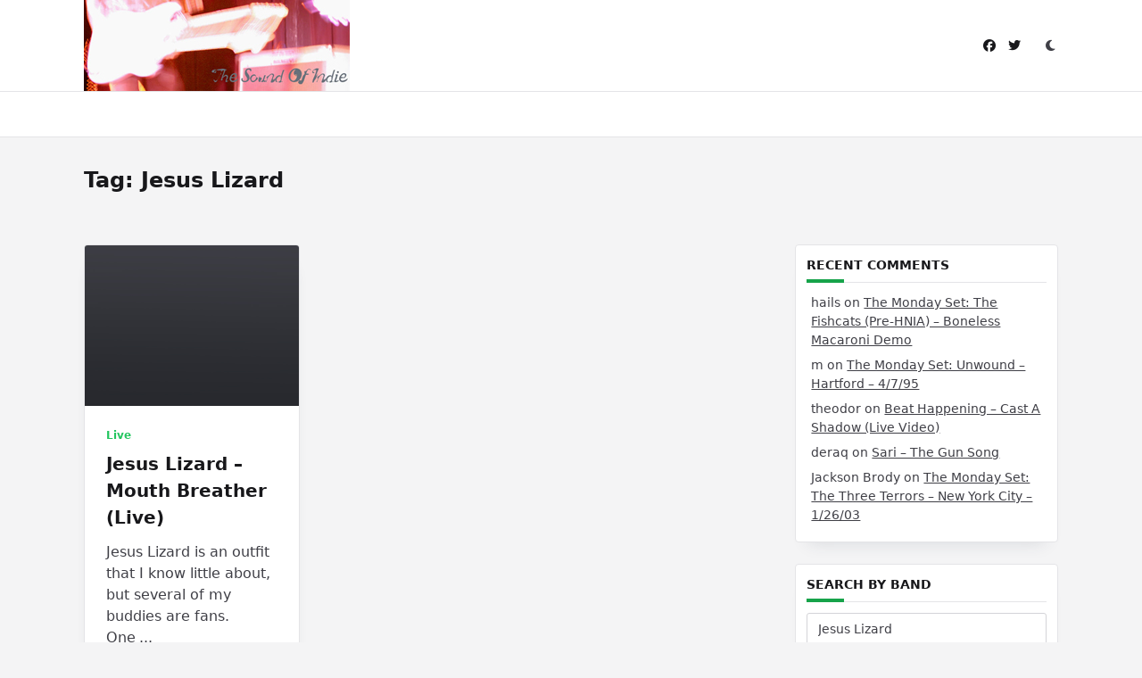

--- FILE ---
content_type: text/html; charset=UTF-8
request_url: https://www.thesoundofindie.com/tag/jesus-lizard/
body_size: 21781
content:

<!DOCTYPE html>
<html lang="en-US" data-save-color-scheme="yes" data-yuki-theme="light">
<head>
    <meta charset="UTF-8">
    <meta name="viewport" content="width=device-width, initial-scale=1.0">
    <meta http-equiv="X-UA-Compatible" content="ie=edge">
    <link rel="profile" href="http://gmpg.org/xfn/11">
	<title>Jesus Lizard &#8211; The Sound Of Indie</title>
<meta name='robots' content='max-image-preview:large' />
	<style>img:is([sizes="auto" i], [sizes^="auto," i]) { contain-intrinsic-size: 3000px 1500px }</style>
	<link rel="alternate" type="application/rss+xml" title="The Sound Of Indie &raquo; Feed" href="https://www.thesoundofindie.com/feed/" />
<link rel="alternate" type="application/rss+xml" title="The Sound Of Indie &raquo; Comments Feed" href="https://www.thesoundofindie.com/comments/feed/" />
<link rel="alternate" type="application/rss+xml" title="The Sound Of Indie &raquo; Jesus Lizard Tag Feed" href="https://www.thesoundofindie.com/tag/jesus-lizard/feed/" />
<script>
window._wpemojiSettings = {"baseUrl":"https:\/\/s.w.org\/images\/core\/emoji\/16.0.1\/72x72\/","ext":".png","svgUrl":"https:\/\/s.w.org\/images\/core\/emoji\/16.0.1\/svg\/","svgExt":".svg","source":{"concatemoji":"https:\/\/www.thesoundofindie.com\/wp-includes\/js\/wp-emoji-release.min.js?ver=6.8.3"}};
/*! This file is auto-generated */
!function(s,n){var o,i,e;function c(e){try{var t={supportTests:e,timestamp:(new Date).valueOf()};sessionStorage.setItem(o,JSON.stringify(t))}catch(e){}}function p(e,t,n){e.clearRect(0,0,e.canvas.width,e.canvas.height),e.fillText(t,0,0);var t=new Uint32Array(e.getImageData(0,0,e.canvas.width,e.canvas.height).data),a=(e.clearRect(0,0,e.canvas.width,e.canvas.height),e.fillText(n,0,0),new Uint32Array(e.getImageData(0,0,e.canvas.width,e.canvas.height).data));return t.every(function(e,t){return e===a[t]})}function u(e,t){e.clearRect(0,0,e.canvas.width,e.canvas.height),e.fillText(t,0,0);for(var n=e.getImageData(16,16,1,1),a=0;a<n.data.length;a++)if(0!==n.data[a])return!1;return!0}function f(e,t,n,a){switch(t){case"flag":return n(e,"\ud83c\udff3\ufe0f\u200d\u26a7\ufe0f","\ud83c\udff3\ufe0f\u200b\u26a7\ufe0f")?!1:!n(e,"\ud83c\udde8\ud83c\uddf6","\ud83c\udde8\u200b\ud83c\uddf6")&&!n(e,"\ud83c\udff4\udb40\udc67\udb40\udc62\udb40\udc65\udb40\udc6e\udb40\udc67\udb40\udc7f","\ud83c\udff4\u200b\udb40\udc67\u200b\udb40\udc62\u200b\udb40\udc65\u200b\udb40\udc6e\u200b\udb40\udc67\u200b\udb40\udc7f");case"emoji":return!a(e,"\ud83e\udedf")}return!1}function g(e,t,n,a){var r="undefined"!=typeof WorkerGlobalScope&&self instanceof WorkerGlobalScope?new OffscreenCanvas(300,150):s.createElement("canvas"),o=r.getContext("2d",{willReadFrequently:!0}),i=(o.textBaseline="top",o.font="600 32px Arial",{});return e.forEach(function(e){i[e]=t(o,e,n,a)}),i}function t(e){var t=s.createElement("script");t.src=e,t.defer=!0,s.head.appendChild(t)}"undefined"!=typeof Promise&&(o="wpEmojiSettingsSupports",i=["flag","emoji"],n.supports={everything:!0,everythingExceptFlag:!0},e=new Promise(function(e){s.addEventListener("DOMContentLoaded",e,{once:!0})}),new Promise(function(t){var n=function(){try{var e=JSON.parse(sessionStorage.getItem(o));if("object"==typeof e&&"number"==typeof e.timestamp&&(new Date).valueOf()<e.timestamp+604800&&"object"==typeof e.supportTests)return e.supportTests}catch(e){}return null}();if(!n){if("undefined"!=typeof Worker&&"undefined"!=typeof OffscreenCanvas&&"undefined"!=typeof URL&&URL.createObjectURL&&"undefined"!=typeof Blob)try{var e="postMessage("+g.toString()+"("+[JSON.stringify(i),f.toString(),p.toString(),u.toString()].join(",")+"));",a=new Blob([e],{type:"text/javascript"}),r=new Worker(URL.createObjectURL(a),{name:"wpTestEmojiSupports"});return void(r.onmessage=function(e){c(n=e.data),r.terminate(),t(n)})}catch(e){}c(n=g(i,f,p,u))}t(n)}).then(function(e){for(var t in e)n.supports[t]=e[t],n.supports.everything=n.supports.everything&&n.supports[t],"flag"!==t&&(n.supports.everythingExceptFlag=n.supports.everythingExceptFlag&&n.supports[t]);n.supports.everythingExceptFlag=n.supports.everythingExceptFlag&&!n.supports.flag,n.DOMReady=!1,n.readyCallback=function(){n.DOMReady=!0}}).then(function(){return e}).then(function(){var e;n.supports.everything||(n.readyCallback(),(e=n.source||{}).concatemoji?t(e.concatemoji):e.wpemoji&&e.twemoji&&(t(e.twemoji),t(e.wpemoji)))}))}((window,document),window._wpemojiSettings);
</script>
<style id='wp-emoji-styles-inline-css'>

	img.wp-smiley, img.emoji {
		display: inline !important;
		border: none !important;
		box-shadow: none !important;
		height: 1em !important;
		width: 1em !important;
		margin: 0 0.07em !important;
		vertical-align: -0.1em !important;
		background: none !important;
		padding: 0 !important;
	}
</style>
<link rel='stylesheet' id='wp-block-library-css' href='https://www.thesoundofindie.com/wp-includes/css/dist/block-library/style.min.css?ver=6.8.3' media='all' />
<style id='global-styles-inline-css'>
:root{--wp--preset--aspect-ratio--square: 1;--wp--preset--aspect-ratio--4-3: 4/3;--wp--preset--aspect-ratio--3-4: 3/4;--wp--preset--aspect-ratio--3-2: 3/2;--wp--preset--aspect-ratio--2-3: 2/3;--wp--preset--aspect-ratio--16-9: 16/9;--wp--preset--aspect-ratio--9-16: 9/16;--wp--preset--color--black: #000000;--wp--preset--color--cyan-bluish-gray: #abb8c3;--wp--preset--color--white: #ffffff;--wp--preset--color--pale-pink: #f78da7;--wp--preset--color--vivid-red: #cf2e2e;--wp--preset--color--luminous-vivid-orange: #ff6900;--wp--preset--color--luminous-vivid-amber: #fcb900;--wp--preset--color--light-green-cyan: #7bdcb5;--wp--preset--color--vivid-green-cyan: #00d084;--wp--preset--color--pale-cyan-blue: #8ed1fc;--wp--preset--color--vivid-cyan-blue: #0693e3;--wp--preset--color--vivid-purple: #9b51e0;--wp--preset--gradient--vivid-cyan-blue-to-vivid-purple: linear-gradient(135deg,rgba(6,147,227,1) 0%,rgb(155,81,224) 100%);--wp--preset--gradient--light-green-cyan-to-vivid-green-cyan: linear-gradient(135deg,rgb(122,220,180) 0%,rgb(0,208,130) 100%);--wp--preset--gradient--luminous-vivid-amber-to-luminous-vivid-orange: linear-gradient(135deg,rgba(252,185,0,1) 0%,rgba(255,105,0,1) 100%);--wp--preset--gradient--luminous-vivid-orange-to-vivid-red: linear-gradient(135deg,rgba(255,105,0,1) 0%,rgb(207,46,46) 100%);--wp--preset--gradient--very-light-gray-to-cyan-bluish-gray: linear-gradient(135deg,rgb(238,238,238) 0%,rgb(169,184,195) 100%);--wp--preset--gradient--cool-to-warm-spectrum: linear-gradient(135deg,rgb(74,234,220) 0%,rgb(151,120,209) 20%,rgb(207,42,186) 40%,rgb(238,44,130) 60%,rgb(251,105,98) 80%,rgb(254,248,76) 100%);--wp--preset--gradient--blush-light-purple: linear-gradient(135deg,rgb(255,206,236) 0%,rgb(152,150,240) 100%);--wp--preset--gradient--blush-bordeaux: linear-gradient(135deg,rgb(254,205,165) 0%,rgb(254,45,45) 50%,rgb(107,0,62) 100%);--wp--preset--gradient--luminous-dusk: linear-gradient(135deg,rgb(255,203,112) 0%,rgb(199,81,192) 50%,rgb(65,88,208) 100%);--wp--preset--gradient--pale-ocean: linear-gradient(135deg,rgb(255,245,203) 0%,rgb(182,227,212) 50%,rgb(51,167,181) 100%);--wp--preset--gradient--electric-grass: linear-gradient(135deg,rgb(202,248,128) 0%,rgb(113,206,126) 100%);--wp--preset--gradient--midnight: linear-gradient(135deg,rgb(2,3,129) 0%,rgb(40,116,252) 100%);--wp--preset--font-size--small: 13px;--wp--preset--font-size--medium: clamp(14px, 0.875rem + ((1vw - 3.2px) * 0.682), 20px);--wp--preset--font-size--large: clamp(22.041px, 1.378rem + ((1vw - 3.2px) * 1.586), 36px);--wp--preset--font-size--x-large: clamp(25.014px, 1.563rem + ((1vw - 3.2px) * 1.93), 42px);--wp--preset--font-size--yuki-font-tiny: clamp(10px, 0.625rem + ((1vw - 3.2px) * 0.227), 12px);--wp--preset--font-size--yuki-font-xxsmall: clamp(12px, 0.75rem + ((1vw - 3.2px) * 0.227), 14px);--wp--preset--font-size--yuki-font-xsmall: clamp(14px, 0.875rem + ((1vw - 3.2px) * 0.227), 16px);--wp--preset--font-size--yuki-font-small: clamp(16px, 1rem + ((1vw - 3.2px) * 0.227), 18px);--wp--preset--font-size--yuki-font-medium: clamp(18px, 1.125rem + ((1vw - 3.2px) * 0.227), 20px);--wp--preset--font-size--yuki-font-large: clamp(24px, 1.5rem + ((1vw - 3.2px) * 0.909), 32px);--wp--preset--font-size--yuki-font-xlarge: clamp(32px, 2rem + ((1vw - 3.2px) * 1.818), 48px);--wp--preset--font-size--yuki-font-xxlarge: clamp(40px, 2.5rem + ((1vw - 3.2px) * 2.727), 64px);--wp--preset--spacing--20: 0.44rem;--wp--preset--spacing--30: 0.67rem;--wp--preset--spacing--40: 1rem;--wp--preset--spacing--50: 1.5rem;--wp--preset--spacing--60: 2.25rem;--wp--preset--spacing--70: 3.38rem;--wp--preset--spacing--80: 5.06rem;--wp--preset--spacing--xx-small: 0.5rem;--wp--preset--spacing--x-small: 1rem;--wp--preset--spacing--small: 1.5rem;--wp--preset--spacing--medium: 2rem;--wp--preset--spacing--large: 3rem;--wp--preset--spacing--x-large: 4rem;--wp--preset--spacing--xx-large: 6rem;--wp--preset--shadow--natural: 6px 6px 9px rgba(0, 0, 0, 0.2);--wp--preset--shadow--deep: 12px 12px 50px rgba(0, 0, 0, 0.4);--wp--preset--shadow--sharp: 6px 6px 0px rgba(0, 0, 0, 0.2);--wp--preset--shadow--outlined: 6px 6px 0px -3px rgba(255, 255, 255, 1), 6px 6px rgba(0, 0, 0, 1);--wp--preset--shadow--crisp: 6px 6px 0px rgba(0, 0, 0, 1);}:root { --wp--style--global--content-size: 1140px;--wp--style--global--wide-size: 1200px; }:where(body) { margin: 0; }.wp-site-blocks > .alignleft { float: left; margin-right: 2em; }.wp-site-blocks > .alignright { float: right; margin-left: 2em; }.wp-site-blocks > .aligncenter { justify-content: center; margin-left: auto; margin-right: auto; }:where(.wp-site-blocks) > * { margin-block-start: 24px; margin-block-end: 0; }:where(.wp-site-blocks) > :first-child { margin-block-start: 0; }:where(.wp-site-blocks) > :last-child { margin-block-end: 0; }:root { --wp--style--block-gap: 24px; }:root :where(.is-layout-flow) > :first-child{margin-block-start: 0;}:root :where(.is-layout-flow) > :last-child{margin-block-end: 0;}:root :where(.is-layout-flow) > *{margin-block-start: 24px;margin-block-end: 0;}:root :where(.is-layout-constrained) > :first-child{margin-block-start: 0;}:root :where(.is-layout-constrained) > :last-child{margin-block-end: 0;}:root :where(.is-layout-constrained) > *{margin-block-start: 24px;margin-block-end: 0;}:root :where(.is-layout-flex){gap: 24px;}:root :where(.is-layout-grid){gap: 24px;}.is-layout-flow > .alignleft{float: left;margin-inline-start: 0;margin-inline-end: 2em;}.is-layout-flow > .alignright{float: right;margin-inline-start: 2em;margin-inline-end: 0;}.is-layout-flow > .aligncenter{margin-left: auto !important;margin-right: auto !important;}.is-layout-constrained > .alignleft{float: left;margin-inline-start: 0;margin-inline-end: 2em;}.is-layout-constrained > .alignright{float: right;margin-inline-start: 2em;margin-inline-end: 0;}.is-layout-constrained > .aligncenter{margin-left: auto !important;margin-right: auto !important;}.is-layout-constrained > :where(:not(.alignleft):not(.alignright):not(.alignfull)){max-width: var(--wp--style--global--content-size);margin-left: auto !important;margin-right: auto !important;}.is-layout-constrained > .alignwide{max-width: var(--wp--style--global--wide-size);}body .is-layout-flex{display: flex;}.is-layout-flex{flex-wrap: wrap;align-items: center;}.is-layout-flex > :is(*, div){margin: 0;}body .is-layout-grid{display: grid;}.is-layout-grid > :is(*, div){margin: 0;}body{padding-top: 0px;padding-right: 0px;padding-bottom: 0px;padding-left: 0px;}a:where(:not(.wp-element-button)){text-decoration: none;}:root :where(.wp-element-button, .wp-block-button__link){background-color: #32373c;border-width: 0;color: #fff;font-family: inherit;font-size: inherit;line-height: inherit;padding: calc(0.667em + 2px) calc(1.333em + 2px);text-decoration: none;}.has-black-color{color: var(--wp--preset--color--black) !important;}.has-cyan-bluish-gray-color{color: var(--wp--preset--color--cyan-bluish-gray) !important;}.has-white-color{color: var(--wp--preset--color--white) !important;}.has-pale-pink-color{color: var(--wp--preset--color--pale-pink) !important;}.has-vivid-red-color{color: var(--wp--preset--color--vivid-red) !important;}.has-luminous-vivid-orange-color{color: var(--wp--preset--color--luminous-vivid-orange) !important;}.has-luminous-vivid-amber-color{color: var(--wp--preset--color--luminous-vivid-amber) !important;}.has-light-green-cyan-color{color: var(--wp--preset--color--light-green-cyan) !important;}.has-vivid-green-cyan-color{color: var(--wp--preset--color--vivid-green-cyan) !important;}.has-pale-cyan-blue-color{color: var(--wp--preset--color--pale-cyan-blue) !important;}.has-vivid-cyan-blue-color{color: var(--wp--preset--color--vivid-cyan-blue) !important;}.has-vivid-purple-color{color: var(--wp--preset--color--vivid-purple) !important;}.has-black-background-color{background-color: var(--wp--preset--color--black) !important;}.has-cyan-bluish-gray-background-color{background-color: var(--wp--preset--color--cyan-bluish-gray) !important;}.has-white-background-color{background-color: var(--wp--preset--color--white) !important;}.has-pale-pink-background-color{background-color: var(--wp--preset--color--pale-pink) !important;}.has-vivid-red-background-color{background-color: var(--wp--preset--color--vivid-red) !important;}.has-luminous-vivid-orange-background-color{background-color: var(--wp--preset--color--luminous-vivid-orange) !important;}.has-luminous-vivid-amber-background-color{background-color: var(--wp--preset--color--luminous-vivid-amber) !important;}.has-light-green-cyan-background-color{background-color: var(--wp--preset--color--light-green-cyan) !important;}.has-vivid-green-cyan-background-color{background-color: var(--wp--preset--color--vivid-green-cyan) !important;}.has-pale-cyan-blue-background-color{background-color: var(--wp--preset--color--pale-cyan-blue) !important;}.has-vivid-cyan-blue-background-color{background-color: var(--wp--preset--color--vivid-cyan-blue) !important;}.has-vivid-purple-background-color{background-color: var(--wp--preset--color--vivid-purple) !important;}.has-black-border-color{border-color: var(--wp--preset--color--black) !important;}.has-cyan-bluish-gray-border-color{border-color: var(--wp--preset--color--cyan-bluish-gray) !important;}.has-white-border-color{border-color: var(--wp--preset--color--white) !important;}.has-pale-pink-border-color{border-color: var(--wp--preset--color--pale-pink) !important;}.has-vivid-red-border-color{border-color: var(--wp--preset--color--vivid-red) !important;}.has-luminous-vivid-orange-border-color{border-color: var(--wp--preset--color--luminous-vivid-orange) !important;}.has-luminous-vivid-amber-border-color{border-color: var(--wp--preset--color--luminous-vivid-amber) !important;}.has-light-green-cyan-border-color{border-color: var(--wp--preset--color--light-green-cyan) !important;}.has-vivid-green-cyan-border-color{border-color: var(--wp--preset--color--vivid-green-cyan) !important;}.has-pale-cyan-blue-border-color{border-color: var(--wp--preset--color--pale-cyan-blue) !important;}.has-vivid-cyan-blue-border-color{border-color: var(--wp--preset--color--vivid-cyan-blue) !important;}.has-vivid-purple-border-color{border-color: var(--wp--preset--color--vivid-purple) !important;}.has-vivid-cyan-blue-to-vivid-purple-gradient-background{background: var(--wp--preset--gradient--vivid-cyan-blue-to-vivid-purple) !important;}.has-light-green-cyan-to-vivid-green-cyan-gradient-background{background: var(--wp--preset--gradient--light-green-cyan-to-vivid-green-cyan) !important;}.has-luminous-vivid-amber-to-luminous-vivid-orange-gradient-background{background: var(--wp--preset--gradient--luminous-vivid-amber-to-luminous-vivid-orange) !important;}.has-luminous-vivid-orange-to-vivid-red-gradient-background{background: var(--wp--preset--gradient--luminous-vivid-orange-to-vivid-red) !important;}.has-very-light-gray-to-cyan-bluish-gray-gradient-background{background: var(--wp--preset--gradient--very-light-gray-to-cyan-bluish-gray) !important;}.has-cool-to-warm-spectrum-gradient-background{background: var(--wp--preset--gradient--cool-to-warm-spectrum) !important;}.has-blush-light-purple-gradient-background{background: var(--wp--preset--gradient--blush-light-purple) !important;}.has-blush-bordeaux-gradient-background{background: var(--wp--preset--gradient--blush-bordeaux) !important;}.has-luminous-dusk-gradient-background{background: var(--wp--preset--gradient--luminous-dusk) !important;}.has-pale-ocean-gradient-background{background: var(--wp--preset--gradient--pale-ocean) !important;}.has-electric-grass-gradient-background{background: var(--wp--preset--gradient--electric-grass) !important;}.has-midnight-gradient-background{background: var(--wp--preset--gradient--midnight) !important;}.has-small-font-size{font-size: var(--wp--preset--font-size--small) !important;}.has-medium-font-size{font-size: var(--wp--preset--font-size--medium) !important;}.has-large-font-size{font-size: var(--wp--preset--font-size--large) !important;}.has-x-large-font-size{font-size: var(--wp--preset--font-size--x-large) !important;}.has-yuki-font-tiny-font-size{font-size: var(--wp--preset--font-size--yuki-font-tiny) !important;}.has-yuki-font-xxsmall-font-size{font-size: var(--wp--preset--font-size--yuki-font-xxsmall) !important;}.has-yuki-font-xsmall-font-size{font-size: var(--wp--preset--font-size--yuki-font-xsmall) !important;}.has-yuki-font-small-font-size{font-size: var(--wp--preset--font-size--yuki-font-small) !important;}.has-yuki-font-medium-font-size{font-size: var(--wp--preset--font-size--yuki-font-medium) !important;}.has-yuki-font-large-font-size{font-size: var(--wp--preset--font-size--yuki-font-large) !important;}.has-yuki-font-xlarge-font-size{font-size: var(--wp--preset--font-size--yuki-font-xlarge) !important;}.has-yuki-font-xxlarge-font-size{font-size: var(--wp--preset--font-size--yuki-font-xxlarge) !important;}
:root :where(.wp-block-pullquote){font-size: clamp(0.984em, 0.984rem + ((1vw - 0.2em) * 0.938), 1.5em);line-height: 1.6;}
</style>
<style id='akismet-widget-style-inline-css'>

			.a-stats {
				--akismet-color-mid-green: #357b49;
				--akismet-color-white: #fff;
				--akismet-color-light-grey: #f6f7f7;

				max-width: 350px;
				width: auto;
			}

			.a-stats * {
				all: unset;
				box-sizing: border-box;
			}

			.a-stats strong {
				font-weight: 600;
			}

			.a-stats a.a-stats__link,
			.a-stats a.a-stats__link:visited,
			.a-stats a.a-stats__link:active {
				background: var(--akismet-color-mid-green);
				border: none;
				box-shadow: none;
				border-radius: 8px;
				color: var(--akismet-color-white);
				cursor: pointer;
				display: block;
				font-family: -apple-system, BlinkMacSystemFont, 'Segoe UI', 'Roboto', 'Oxygen-Sans', 'Ubuntu', 'Cantarell', 'Helvetica Neue', sans-serif;
				font-weight: 500;
				padding: 12px;
				text-align: center;
				text-decoration: none;
				transition: all 0.2s ease;
			}

			/* Extra specificity to deal with TwentyTwentyOne focus style */
			.widget .a-stats a.a-stats__link:focus {
				background: var(--akismet-color-mid-green);
				color: var(--akismet-color-white);
				text-decoration: none;
			}

			.a-stats a.a-stats__link:hover {
				filter: brightness(110%);
				box-shadow: 0 4px 12px rgba(0, 0, 0, 0.06), 0 0 2px rgba(0, 0, 0, 0.16);
			}

			.a-stats .count {
				color: var(--akismet-color-white);
				display: block;
				font-size: 1.5em;
				line-height: 1.4;
				padding: 0 13px;
				white-space: nowrap;
			}
		
</style>
<link rel='stylesheet' id='lotta-fontawesome-css' href='https://www.thesoundofindie.com/wp-content/themes/yuki/lotta-framework/dist/vendor/fontawesome/css/all.min.css?ver=2.1.1' media='all' />
<link rel='stylesheet' id='yuki-style-css' href='https://www.thesoundofindie.com/wp-content/themes/yuki/dist/css/style.min.css?ver=1.4.8' media='all' />
<style id='yuki-dynamic-vars-inline-css'>
:root{--yuki-transparent:rgba(0, 0, 0, 0);--yuki-light-primary-color:#22c55e;--yuki-light-primary-active:#16a34a;--yuki-light-accent-color:#3f3f46;--yuki-light-accent-active:#18181b;--yuki-light-base-color:#ffffff;--yuki-light-base-100:#f4f4f5;--yuki-light-base-200:#e4e4e7;--yuki-light-base-300:#d4d4d8;--yuki-dark-primary-color:#22c55e;--yuki-dark-primary-active:#16a34a;--yuki-dark-accent-color:#a3a9a3;--yuki-dark-accent-active:#f3f4f6;--yuki-dark-base-color:#18181b;--yuki-dark-base-100:#27272a;--yuki-dark-base-200:#3f3f46;--yuki-dark-base-300:#52525b;--yuki-content-base-color:var(--yuki-accent-color);--yuki-headings-color:var(--yuki-accent-active);}
</style>
<style id='yuki-preloader-inline-css'>
.yuki-preloader-wrap{--yuki-preloader-background:var(--yuki-accent-active);--yuki-preloader-primary:var(--yuki-primary-color);--yuki-preloader-accent:var(--yuki-base-color);position:fixed;top:0;left:0;width:100%;height:100%;z-index:100000;display:flex;align-items:center;background:var(--yuki-preloader-background);}.yuki-preloader-1{width:48px;height:48px;margin:auto;border:3px solid var(--yuki-preloader-accent);border-radius:50%;display:inline-block;position:relative;box-sizing:border-box;animation:preloaderAnim 1s linear infinite;}.yuki-preloader-1::after{content:'';box-sizing:border-box;position:absolute;left:50%;top:50%;transform:translate(-50%, -50%);width:40px;height:40px;border-radius:50%;border:3px solid transparent;border-bottom-color:var(--yuki-preloader-primary);}@keyframes preloaderAnim {0% {transform:rotate(0deg);}100% {transform:rotate(360deg);}}
</style>
<style id='yuki-dynamic-inline-css'>
.yuki-container{padding-top:24px;padding-bottom:24px;}.yuki-body{font-family:ui-sans-serif, system-ui, -apple-system, BlinkMacSystemFont, "Segoe UI", Roboto, "Helvetica Neue", Arial, "Noto Sans", sans-serif, "Apple Color Emoji", "Segoe UI Emoji", "Segoe UI Symbol", "Noto Color Emoji";font-weight:400;font-size:16px;line-height:1.5;background-color:var(--yuki-base-100);background-image:none;--yuki-max-w-content:auto;}.card-list{--card-gap:24px;--card-thumbnail-width:45%;}.card-wrapper{width:33.33%;}.card{background-color:var(--yuki-base-color);background-image:none;box-shadow:rgba(44, 62, 80, 0.45) 0px 15px 18px -15px;border:1px solid var(--lotta-border-border-initial-color);--lotta-border-initial-color:var(--yuki-base-200);--lotta-border-border-initial-color:var(--yuki-base-200);border-radius:4px 4px 4px 4px;text-align:left;justify-content:flex-start;--card-content-spacing:24px;--card-thumbnail-spacing:0px;}.card .entry-title{font-family:inherit;font-weight:700;font-size:1.25rem;line-height:1.5;--yuki-initial-color:var(--yuki-accent-active);--yuki-hover-color:var(--yuki-primary-color);}.card .entry-metas{font-family:inherit;font-weight:400;font-size:0.65rem;line-height:1.5;text-transform:capitalize;--yuki-meta-link-initial-color:var(--yuki-accent-color);--yuki-meta-link-hover-color:var(--yuki-primary-color);}.card .entry-categories{font-family:inherit;font-weight:700;font-size:0.75rem;line-height:1.5;--yuki-tax-text-initial:var(--yuki-primary-color);--yuki-tax-text-hover:var(--yuki-primary-active);}.card .entry-tags{font-family:inherit;font-weight:700;font-size:0.75rem;line-height:1.5;--yuki-tax-text-initial:var(--yuki-primary-color);--yuki-tax-text-hover:var(--yuki-primary-active);}.card .entry-excerpt{font-family:inherit;font-weight:400;font-size:1rem;line-height:1.5;--yuki-initial-color:var(--yuki-accent-color);--yuki-link-initial-color:Link Initial;--yuki-link-hover-color:Link Hover;}.card .entry-excerpt .yuki-entry-excerpt-more{font-family:inherit;font-weight:400;font-size:1rem;line-height:1.5;}.card .entry-thumbnail{height:240px;border-radius:0px 0px 0px 0px;box-shadow:none;}.card .entry-divider{--entry-divider:1px dashed var(--lotta-border---entry-divider-initial-color);--lotta-border-initial-color:var(--yuki-base-300);--lotta-border---entry-divider-initial-color:var(--yuki-base-300);}.card .entry-read-more{--yuki-button-height:32px;font-family:inherit;font-weight:500;font-size:0.75rem;line-height:1;text-transform:capitalize;--yuki-button-padding:0.85em 1.25em 0.85em 1.25em;--yuki-button-radius:2px 2px 2px 2px;--yuki-button-text-initial-color:var(--yuki-accent-active);--yuki-button-text-hover-color:var(--yuki-base-color);--yuki-button-initial-color:var(--yuki-transparent);--yuki-button-hover-color:var(--yuki-accent-active);--yuki-button-border:1px solid var(--lotta-border---yuki-button-border-initial-color);--lotta-border-initial-color:var(--yuki-base-300);--lotta-border---yuki-button-border-initial-color:var(--yuki-base-300);--lotta-border-hover-color:var(--yuki-accent-active);--lotta-border---yuki-button-border-hover-color:var(--yuki-accent-active);}.yuki-archive-header{text-align:left;}.yuki-archive-header .container{padding:24px 24px 24px 24px;}.yuki-archive-header .archive-title{font-family:inherit;font-weight:600;font-size:1.5rem;line-height:2;text-transform:capitalize;color:var(--yuki-accent-active);}.yuki-archive-header .archive-description{font-family:inherit;font-weight:400;font-size:0.875rem;line-height:1.5;color:var(--yuki-accent-color);}.yuki-archive-pagination{--yuki-pagination-button-border:1px solid var(--lotta-border---yuki-pagination-button-border-initial-color);--lotta-border-initial-color:var(--yuki-base-200);--lotta-border---yuki-pagination-button-border-initial-color:var(--yuki-base-200);--yuki-pagination-button-radius:4px;--yuki-pagination-initial-color:var(--yuki-accent-active);--yuki-pagination-active-color:var(--yuki-base-color);--yuki-pagination-accent-color:var(--yuki-primary-color);font-family:inherit;font-weight:400;font-size:0.875rem;line-height:1;justify-content:flex-start;}.yuki-sidebar .yuki-widget{background-color:var(--yuki-base-color);background-image:none;border:1px solid var(--lotta-border-border-initial-color);--lotta-border-initial-color:var(--yuki-base-200);--lotta-border-border-initial-color:var(--yuki-base-200);box-shadow:rgba(44, 62, 80, 0.15) 0px 15px 18px -15px;padding:12px 12px 12px 12px;border-radius:4px 4px 4px 4px;}.yuki-sidebar{font-family:inherit;font-weight:400;font-size:0.875rem;line-height:1.5em;--yuki-widgets-text-color:var(--yuki-accent-color);--yuki-widgets-link-initial:var(--yuki-accent-color);--yuki-widgets-link-hover:var(--yuki-primary-active);text-align:left;--yuki-sidebar-width:27%;--yuki-sidebar-gap:24px;--yuki-widgets-spacing:24px;}.yuki-sidebar .widget-title{font-family:inherit;font-weight:600;font-size:0.875rem;line-height:1.5em;text-transform:uppercase;color:var(--yuki-accent-active);--yuki-heading-indicator:var(--yuki-primary-active);}.wp-block-search__button,.wc-block-product-search__button,.yuki-article-content .wp-block-button,.yuki-article-content button,.prose-yuki .wp-block-button,.prose-yuki button,[type="submit"]{--yuki-button-height:32px;--yuki-button-shadow:none;--yuki-button-shadow-active:rgba(44, 62, 80, 0.2) 0px 0px 15px 0px;font-family:inherit;font-weight:500;font-size:0.75rem;line-height:1;text-transform:capitalize;--yuki-button-border:1px solid var(--lotta-border---yuki-button-border-initial-color);--lotta-border-initial-color:var(--yuki-primary-active);--lotta-border---yuki-button-border-initial-color:var(--yuki-primary-active);--lotta-border-hover-color:var(--yuki-accent-active);--lotta-border---yuki-button-border-hover-color:var(--yuki-accent-active);--yuki-button-padding:0.85em 1.25em 0.85em 1.25em;--yuki-button-radius:2px 2px 2px 2px;--yuki-button-text-initial-color:var(--yuki-base-color);--yuki-button-text-hover-color:var(--yuki-base-color);--yuki-button-initial-color:var(--yuki-primary-active);--yuki-button-hover-color:var(--yuki-accent-active);}.yuki-to-top{box-shadow:rgba(44, 62, 80, 0.15) 0px 10px 20px 0px;border-radius:3px 3px 3px 3px;padding:16px 16px 16px 16px;--yuki-to-top-icon-initial:var(--yuki-base-color);--yuki-to-top-icon-hover:var(--yuki-base-color);--yuki-to-top-background-initial:var(--yuki-accent-active);--yuki-to-top-background-hover:var(--yuki-primary-color);--yuki-to-top-icon-size:14px;--yuki-to-top-bottom-offset:48px;--yuki-to-top-side-offset:48px;}.yuki-to-top:hover{box-shadow:rgba(44, 62, 80, 0.15) 0px 10px 20px 0px;}form, .yuki-form, [type="submit"]{font-family:inherit;font-weight:400;font-size:0.85rem;line-height:1.5em;}.yuki-form-classic,.yuki-form-modern{--yuki-form-background-color:var(--yuki-base-color);--yuki-form-border-color:var(--yuki-base-300);--yuki-form-active-color:var(--yuki-primary-color);}.yuki-form-modern{--yuki-form-border-top:none;--yuki-form-border-right:none;--yuki-form-border-left:none;--yuki-form-border-bottom:2px solid var(--yuki-form-border-color);--yuki-form-checkbox-border-top:2px solid var(--yuki-form-background-color);--yuki-form-checkbox-border-right:2px solid var(--yuki-form-background-color);--yuki-form-checkbox-border-left:2px solid var(--yuki-form-background-color);--yuki-form-checkbox-border-bottom:2px solid var(--yuki-form-border-color);}.yuki-off-canvas .yuki-modal-inner{box-shadow:rgba(44, 62, 80, 0.35) 0px 0px 70px 0px;background-color:var(--yuki-base-color);background-image:none;--yuki-modal-action-initial:var(--yuki-accent-color);--yuki-modal-action-hover:var(--yuki-primary-color);width:500px;margin-left:auto;}.yuki-off-canvas{background-color:rgba(0, 0, 0, 0);background-image:none;}.yuki_header_el_widgets .yuki-widget{background-color:var(--yuki-transparent);background-image:none;border:none;--lotta-border-initial-color:var(--yuki-base-200);--lotta-border-border-initial-color:var(--yuki-base-200);box-shadow:none;padding:0px 0px 0px 0px;border-radius:4px 4px 4px 4px;}.yuki_header_el_widgets{font-family:inherit;font-weight:400;font-size:0.875rem;line-height:1.5em;--yuki-widgets-text-color:var(--yuki-accent-color);--yuki-widgets-link-initial:var(--yuki-accent-color);--yuki-widgets-link-hover:var(--yuki-primary-active);width:100%;text-align:left;--yuki-widgets-spacing:24px;}.yuki_header_el_widgets .widget-title{font-family:inherit;font-weight:600;font-size:0.875rem;line-height:1.5em;text-transform:uppercase;color:var(--yuki-accent-active);--yuki-heading-indicator:var(--yuki-primary-active);}.yuki_header_builder_col_modal_0_desktop{padding:0px 0px 0px 0px;width:100%;flex-direction:column;justify-content:flex-start;align-items:center;--yuki-builder-elements-gap:12px;}.yuki_header_el_collapsable-menu{font-family:inherit;font-weight:700;font-size:1rem;line-height:1.5em;--menu-items-divider:1px solid var(--lotta-border---menu-items-divider-initial-color);--lotta-border-initial-color:var(--yuki-base-200);--lotta-border---menu-items-divider-initial-color:var(--yuki-base-200);--menu-text-initial-color:var(--yuki-accent-color);--menu-text-hover-color:var(--yuki-primary-color);--menu-text-active-color:var(--yuki-primary-color);--menu-dropdown-toggle-border:1px solid var(--lotta-border---menu-dropdown-toggle-border-initial-color);--lotta-border---menu-dropdown-toggle-border-initial-color:var(--yuki-base-200);}.yuki_header_builder_col_modal_0_mobile{padding:0px 0px 0px 0px;width:100%;flex-direction:column;justify-content:flex-start;align-items:center;--yuki-builder-elements-gap:12px;}.yuki-header-row-top_bar{background-color:var(--yuki-base-color);background-image:none;box-shadow:none;border-top:none;--lotta-border-initial-color:var(--yuki-base-200);--lotta-border-border-top-initial-color:var(--yuki-base-200);border-bottom:1px solid var(--lotta-border-border-bottom-initial-color);--lotta-border-border-bottom-initial-color:var(--yuki-base-200);z-index:100;display:block;}.yuki-header-row-top_bar .container{min-height:90px;}.yuki_header_el_logo{--logo-max-height:102px;--logo-spacing:12px;text-align:left;}.yuki_header_builder_col_top_bar_0_desktop{padding:0px 0px 0px 0px;width:30%;flex-direction:row;justify-content:flex-start;align-items:center;--yuki-builder-elements-gap:12px;}.yuki_header_el_socials{--yuki-social-icons-size:14px;--yuki-social-icons-spacing:14px;padding:0px 12px 0px 12px;margin:0px 0px 0px 0px;}.yuki_header_el_socials .yuki-social-link{--yuki-social-icon-initial-color:var(--yuki-accent-active);--yuki-social-icon-hover-color:var(--yuki-primary-active);--yuki-social-bg-initial-color:var(--yuki-base-100);--yuki-social-bg-hover-color:var(--yuki-primary-active);--yuki-social-border-initial-color:var(--yuki-base-200);--yuki-social-border-hover-color:var(--yuki-primary-active);}.yuki_header_el_theme_switch{--yuki-icon-button-icon-initial-color:var(--yuki-accent-color);--yuki-icon-button-icon-hover-color:var(--yuki-primary-color);--yuki-icon-button-bg-initial-color:var(--yuki-base-100);--yuki-icon-button-bg-hover-color:var(--yuki-primary-active);--yuki-icon-button-border-initial-color:var(--yuki-base-200);--yuki-icon-button-border-hover-color:var(--yuki-primary-active);--yuki-icon-button-size:14px;font-size:14px;}.yuki_header_builder_col_top_bar_1_desktop{padding:0px 0px 0px 0px;width:70%;flex-direction:row;justify-content:flex-end;align-items:center;--yuki-builder-elements-gap:12px;}.yuki_header_builder_col_top_bar_0_mobile{padding:0px 0px 0px 0px;width:50%;flex-direction:row;justify-content:flex-start;align-items:center;--yuki-builder-elements-gap:12px;}.yuki_header_el_button_1{--yuki-button-height:32px;--yuki-button-shadow:none;--yuki-button-shadow-active:rgba(44, 62, 80, 0.2) 0px 0px 15px 0px;font-family:inherit;font-weight:500;font-size:0.75rem;line-height:1;text-transform:capitalize;--yuki-button-padding:0.85em 1.25em 0.85em 1.25em;--yuki-button-radius:2px 2px 2px 2px;--yuki-button-text-initial-color:var(--yuki-base-color);--yuki-button-text-hover-color:var(--yuki-base-color);--yuki-button-initial-color:var(--yuki-primary-active);--yuki-button-hover-color:var(--yuki-accent-active);--yuki-button-border:1px solid var(--lotta-border---yuki-button-border-initial-color);--lotta-border-initial-color:var(--yuki-primary-active);--lotta-border---yuki-button-border-initial-color:var(--yuki-primary-active);--lotta-border-hover-color:var(--yuki-accent-active);--lotta-border---yuki-button-border-hover-color:var(--yuki-accent-active);}.yuki_header_builder_col_top_bar_1_mobile{padding:0px 0px 0px 0px;width:50%;flex-direction:row;justify-content:flex-end;align-items:center;--yuki-builder-elements-gap:12px;}.yuki-header-row-primary_navbar{background-color:var(--yuki-base-color);background-image:none;box-shadow:none;border-top:none;--lotta-border-initial-color:var(--yuki-base-200);--lotta-border-border-top-initial-color:var(--yuki-base-200);border-bottom:1px solid var(--lotta-border-border-bottom-initial-color);--lotta-border-border-bottom-initial-color:var(--yuki-base-200);z-index:99;display:block;}.yuki-header-row-primary_navbar .container{min-height:50px;}.yuki_header_el_search{width:auto;}.yuki_header_el_search .yuki-search-button{--yuki-icon-button-icon-initial-color:var(--yuki-accent-color);--yuki-icon-button-icon-hover-color:var(--yuki-primary-color);--yuki-icon-button-bg-initial-color:var(--yuki-base-100);--yuki-icon-button-bg-hover-color:var(--yuki-primary-active);--yuki-icon-button-border-initial-color:var(--yuki-base-200);--yuki-icon-button-border-hover-color:var(--yuki-primary-active);--yuki-icon-button-size:14px;font-size:14px;}.yuki_header_el_search_modal{background-color:var(--yuki-base-color);background-image:none;--yuki-search-input-initial-color:var(--yuki-accent-color);--yuki-search-input-focus-color:var(--yuki-accent-color);--yuki-search-input-placeholder-color:var(--yuki-accent-color);--yuki-search-input-border-initial-color:var(--yuki-base-200);--yuki-search-input-border-focus-color:var(--yuki-primary-color);--yuki-modal-action-initial:var(--yuki-accent-active);--yuki-modal-action-hover:var(--yuki-primary-color);}.yuki_header_builder_col_primary_navbar_0_mobile{padding:0px 0px 0px 0px;width:30%;flex-direction:row;justify-content:flex-start;align-items:center;--yuki-builder-elements-gap:12px;}.yuki_header_builder_col_primary_navbar_1_mobile{padding:0px 0px 0px 0px;width:40%;flex-direction:row;justify-content:center;align-items:center;--yuki-builder-elements-gap:12px;}.yuki_header_el_trigger{--yuki-icon-button-icon-initial-color:var(--yuki-accent-color);--yuki-icon-button-icon-hover-color:var(--yuki-primary-color);--yuki-icon-button-bg-initial-color:var(--yuki-base-100);--yuki-icon-button-bg-hover-color:var(--yuki-primary-active);--yuki-icon-button-border-initial-color:var(--yuki-base-200);--yuki-icon-button-border-hover-color:var(--yuki-primary-active);--yuki-icon-button-size:14px;font-size:14px;}.yuki_header_builder_col_primary_navbar_2_mobile{padding:0px 0px 0px 0px;width:30%;flex-direction:row;justify-content:flex-end;align-items:center;--yuki-builder-elements-gap:12px;}.yuki_header_builder_col_bottom_row_0_mobile{padding:0px 0px 0px 0px;width:100%;flex-direction:row;justify-content:flex-start;align-items:center;--yuki-builder-elements-gap:12px;}.yuki_footer_builder_col_bottom_0_all{padding:14px 14px 14px 14px;width:40%;flex-direction:row;justify-content:flex-end;align-items:center;--yuki-builder-elements-gap:12px;}@media (max-width: 1024px) {.card-list{--card-thumbnail-width:45%;}.card-wrapper{width:50.00%;}.card .entry-title{font-size:1rem;}.card .entry-metas{font-size:0.65rem;}.yuki-archive-header .archive-title{font-size:1.25rem;}.yuki-archive-header .archive-description{font-size:0.875rem;}.yuki-off-canvas .yuki-modal-inner{width:65vw;}.yuki_header_el_collapsable-menu{font-size:1rem;}.yuki-header-row-top_bar{display:block;}.yuki-header-row-primary_navbar{display:block;}.yuki_footer_builder_col_bottom_0_all{width:100%;justify-content:center;}}@media (max-width: 768px) {.card-list{--card-thumbnail-width:100%;}.card-wrapper{width:100.00%;}.card .entry-title{font-size:1rem;}.card .entry-metas{font-size:0.65rem;}.yuki-archive-header .archive-title{font-size:1rem;}.yuki-archive-header .archive-description{font-size:0.75em;}.yuki-off-canvas .yuki-modal-inner{width:90vw;}.yuki_header_el_collapsable-menu{font-size:1rem;}.yuki-header-row-top_bar{display:block;}.yuki-header-row-primary_navbar{display:block;}.yuki_footer_builder_col_bottom_0_all{width:100%;justify-content:center;}}
</style>
<script src="https://www.thesoundofindie.com/wp-includes/js/jquery/jquery.min.js?ver=3.7.1" id="jquery-core-js"></script>
<script src="https://www.thesoundofindie.com/wp-includes/js/jquery/jquery-migrate.min.js?ver=3.4.1" id="jquery-migrate-js"></script>
<script src="https://www.thesoundofindie.com/wp-content/themes/yuki/dist/vendor/superfish/superfish.min.js?ver=1.4.8" id="superfish-js"></script>
<script src="https://www.thesoundofindie.com/wp-content/themes/yuki/dist/vendor/scrollreveal/scrollreveal.min.js?ver=1.4.8" id="scrollreveal-js"></script>
<link rel="https://api.w.org/" href="https://www.thesoundofindie.com/wp-json/" /><link rel="alternate" title="JSON" type="application/json" href="https://www.thesoundofindie.com/wp-json/wp/v2/tags/77" /><link rel="EditURI" type="application/rsd+xml" title="RSD" href="https://www.thesoundofindie.com/xmlrpc.php?rsd" />
<meta name="generator" content="WordPress 6.8.3" />
<style>.recentcomments a{display:inline !important;padding:0 !important;margin:0 !important;}</style></head>
<body class="archive tag tag-jesus-lizard tag-77 wp-embed-responsive wp-theme-yuki wp-child-theme-yuki-magazine yuki-body overflow-x-hidden yuki-form-classic hfeed"        data-yuki-scroll-reveal="{&quot;delay&quot;:200,&quot;duration&quot;:600,&quot;interval&quot;:200,&quot;opacity&quot;:0,&quot;scale&quot;:1,&quot;origin&quot;:&quot;bottom&quot;,&quot;distance&quot;:&quot;200px&quot;}">
<a class="skip-link screen-reader-text" href="#content">
	Skip to content</a>
            <div class="yuki-preloader-wrap yuki-preloader-preset-1">
				<div class="yuki-preloader-1"></div>            </div>
			            <div id="yuki-search-modal" data-toggle-behaviour="toggle" class="yuki-search-modal yuki-modal yuki_header_el_search_modal">

                <div class="yuki-modal-content">
                    <div class="max-w-screen-md mx-auto mt-60 yuki-search-modal-form form-controls form-underline relative"
                         data-redirect-focus="#yuki-close-search-modal-button">
						<form role="search"  method="get"
      action="https://www.thesoundofindie.com/"
      class="search-form"
>
    <div class="relative">
        <label class="flex items-center flex-grow mb-0" for="search-form-694c9a4c2448b">
            <span class="screen-reader-text">Search for:</span>
            <input type="search" id="search-form-694c9a4c2448b"
                   placeholder="Type &amp; Hit Enter"
                   value="" name="s"
                   class="search-input"
            />
						                    <button type="submit" class="yuki-search-submit">
						<i class="fas fa-magnifying-glass"></i>                    </button>
					        </label>
    </div>
</form>
                    </div>
                </div>

                <div class="yuki-modal-actions">
                    <button id="yuki-close-search-modal-button"
                            class="yuki-close-modal"
                            data-toggle-target="#yuki-search-modal"
                            data-toggle-hidden-focus=".yuki-search-button"
                            type="button"
                    >
                        <i class="fa fa-times"></i>
                    </button>
                </div>
            </div>
			    <header class="yuki-site-header">
	        <div id="yuki-off-canvas-modal" class="yuki-off-canvas yuki-modal" data-toggle-behaviour="drawer-right" data-hashchange-action="hide">
        <div class="yuki-modal-inner">
                <div class="yuki-modal-actions">
                    <button id="yuki-close-off-canvas-modal"
                            class="yuki-close-modal"
                            data-toggle-target="#yuki-off-canvas-modal"
                            type="button"
                    >
                        <i class="fas fa-times"></i>
                    </button>
                </div>
                <div class="yuki-modal-content" data-redirect-focus="#yuki-close-off-canvas-modal">
			<div class="yuki-builder-column yuki-builder-column-0 yuki-builder-column-desktop yuki-builder-column-desktop-dir-column yuki-builder-column-tablet-dir-column yuki-builder-column-mobile-dir-column yuki_header_builder_col_modal_0_desktop">            <div data-builder-element="widgets" class="prose yuki-heading yuki-heading-style-1 yuki_header_el_widgets">
				            </div>
			</div><div class="yuki-builder-column yuki-builder-column-0 yuki-builder-column-mobile yuki-builder-column-desktop-dir-column yuki-builder-column-tablet-dir-column yuki-builder-column-mobile-dir-column yuki_header_builder_col_modal_0_mobile"><div data-builder-element="collapsable-menu" class="yuki-collapsable-menu h-full yuki_header_el_collapsable-menu_wrap"><ul class="yuki-collapsable-menu yuki_header_el_collapsable-menu collapsable yuki-menu-has-arrow"><li class="page_item page-item-7308"><a href="https://www.thesoundofindie.com/xml/">XML<button type="button" class="yuki-dropdown-toggle"><span class="yuki-menu-icon"><i class="fas fa-angle-down"></i></span></button></a></li>
</ul>
</div></div></div></div></div><div class="yuki-header-row yuki-header-row-top_bar" data-row="top_bar"><div class="container mx-auto text-xs px-gutter flex flex-wrap items-stretch"><div class="yuki-builder-column yuki-builder-column-0 yuki-builder-column-desktop yuki-builder-column-desktop-dir-row yuki-builder-column-tablet-dir-row yuki-builder-column-mobile-dir-row yuki_header_builder_col_top_bar_0_desktop">            <div data-builder-element="logo" class="yuki-site-branding yuki_header_el_logo" data-logo="left">
                                    <a class="site-logo "
                       href="https://www.thesoundofindie.com">
                        <img src="http://www.thesoundofindie.com/wp-content/uploads/2023/04/masthead.jpg" alt="The Sound Of Indie" />
                    </a>
                                                <div class="site-identity">
                                                        </div>
            </div>
            </div><div class="yuki-builder-column yuki-builder-column-1 yuki-builder-column-desktop yuki-builder-column-desktop-dir-row yuki-builder-column-tablet-dir-row yuki-builder-column-mobile-dir-row yuki_header_builder_col_top_bar_1_desktop">            <div data-builder-element="socials" class="yuki_header_el_socials">
                <div class="yuki-socials yuki-socials-custom yuki-socials-none">
											                        <a class="yuki-social-link" target="_blank" rel="nofollow"                                style="--yuki-official-color: #557dbc;"
                                href="">
                                <span class="yuki-social-icon">
                                    <i class="fab fa-facebook"></i>                                </span>
                        </a>
											                        <a class="yuki-social-link" target="_blank" rel="nofollow"                                style="--yuki-official-color: #7acdee;"
                                href="https://twitter.com/thesoundofindie">
                                <span class="yuki-social-icon">
                                    <i class="fab fa-twitter"></i>                                </span>
                        </a>
					                </div>
            </div>
			            <button type="button" data-builder-element="theme-switch" class="yuki-theme-switch yuki-icon-button yuki-icon-button-none yuki_header_el_theme_switch">
	            <span class="light-mode">
				<i class="fas fa-sun"></i>	            </span>
                <span class="dark-mode">
				<i class="fas fa-moon"></i>	            </span>
            </button>
			</div><div class="yuki-builder-column yuki-builder-column-0 yuki-builder-column-mobile yuki-builder-column-desktop-dir-row yuki-builder-column-tablet-dir-row yuki-builder-column-mobile-dir-row yuki_header_builder_col_top_bar_0_mobile">            <div data-builder-element="logo" class="yuki-site-branding yuki_header_el_logo" data-logo="left">
                                    <a class="site-logo "
                       href="https://www.thesoundofindie.com">
                        <img src="http://www.thesoundofindie.com/wp-content/uploads/2023/04/masthead.jpg" alt="The Sound Of Indie" />
                    </a>
                                                <div class="site-identity">
                                                        </div>
            </div>
            </div><div class="yuki-builder-column yuki-builder-column-1 yuki-builder-column-mobile yuki-builder-column-desktop-dir-row yuki-builder-column-tablet-dir-row yuki-builder-column-mobile-dir-row yuki_header_builder_col_top_bar_1_mobile">            <a href="#" data-builder-element="button-1" class="yuki-button yuki_header_el_button_1">
				Button            </a>
			</div></div></div><div class="yuki-header-row yuki-header-row-primary_navbar" data-row="primary_navbar"><div class="container mx-auto text-xs px-gutter flex flex-wrap items-stretch"><div class="yuki-builder-column yuki-builder-column-0 yuki-builder-column-mobile yuki-builder-column-desktop-dir-row yuki-builder-column-tablet-dir-row yuki-builder-column-mobile-dir-row yuki_header_builder_col_primary_navbar_0_mobile">            <div data-builder-element="search" class=" yuki-search-wrap yuki-form relative yuki_header_el_search yuki-form-">
                <button type="button" class="yuki-search-button yuki-icon-button yuki-icon-button-none yuki_header_el_search" data-toggle-target="#yuki-search-modal"  data-toggle-show-focus="#yuki-search-modal :focusable">
					<i class="fas fa-magnifying-glass"></i>                </button>

				            </div>
			</div><div class="yuki-builder-column yuki-builder-column-1 yuki-builder-column-mobile yuki-builder-column-desktop-dir-row yuki-builder-column-tablet-dir-row yuki-builder-column-mobile-dir-row yuki_header_builder_col_primary_navbar_1_mobile">            <div data-builder-element="socials" class="yuki_header_el_socials">
                <div class="yuki-socials yuki-socials-custom yuki-socials-none">
											                        <a class="yuki-social-link" target="_blank" rel="nofollow"                                style="--yuki-official-color: #557dbc;"
                                href="">
                                <span class="yuki-social-icon">
                                    <i class="fab fa-facebook"></i>                                </span>
                        </a>
											                        <a class="yuki-social-link" target="_blank" rel="nofollow"                                style="--yuki-official-color: #7acdee;"
                                href="https://twitter.com/thesoundofindie">
                                <span class="yuki-social-icon">
                                    <i class="fab fa-twitter"></i>                                </span>
                        </a>
					                </div>
            </div>
			</div><div class="yuki-builder-column yuki-builder-column-2 yuki-builder-column-mobile yuki-builder-column-desktop-dir-row yuki-builder-column-tablet-dir-row yuki-builder-column-mobile-dir-row yuki_header_builder_col_primary_navbar_2_mobile">            <button type="button" data-builder-element="theme-switch" class="yuki-theme-switch yuki-icon-button yuki-icon-button-none yuki_header_el_theme_switch">
	            <span class="light-mode">
				<i class="fas fa-sun"></i>	            </span>
                <span class="dark-mode">
				<i class="fas fa-moon"></i>	            </span>
            </button>
			            <button type="button" data-builder-element="trigger" class="yuki-trigger yuki-icon-button yuki-icon-button-none yuki_header_el_trigger" data-toggle-target="#yuki-off-canvas-modal"  data-toggle-show-focus="#yuki-off-canvas-modal :focusable">
				<i class="fas fa-bars-staggered"></i>            </button>
			</div></div></div>    </header>
	        <section class="yuki-archive-header">
            <div class="container mx-auto px-gutter">
				<h1 class="archive-title">Tag: <span>Jesus Lizard</span></h1>            </div>
        </section>
		
<div class="yuki-posts-container yuki-container lg:flex flex-grow container mx-auto px-gutter yuki-right-sidebar lg:flex-row">
    <div id="content" class="yuki-posts flex-grow max-w-full">
		            <div class="flex flex-wrap card-list">
				
<div class="card-wrapper w-full">
    <article id="post-3873" class="card-thumb-motion yuki-scroll-reveal card overflow-hidden h-full post-3873 post type-post status-publish format-standard hentry category-live tag-jesus-lizard" data-card-layout="archive-masonry">
											
                <a href="https://www.thesoundofindie.com/2010/01/14/jesus-lizard-mouth-breather-live/" class="card-thumbnail entry-thumbnail last:mb-0">
					<img class="w-full h-full wp-post-image" src="https://www.thesoundofindie.com/wp-content/themes/yuki-magazine/assets/featured-image.jpg" alt="The Sound Of Indie" />                </a>
															
																					<div class="card-content">																			<div class="entry-categories cat-taxonomies break-words mb-2 last:mb-0" data-tax-type="default"><a class="entry-tax-item mr-2 last:mr-0" href="https://www.thesoundofindie.com/category/live/" rel="category tag">Live</a></div>			
																																		<h2 class="entry-title mb-half-gutter last:mb-0"><a class="link" href="https://www.thesoundofindie.com/2010/01/14/jesus-lizard-mouth-breather-live/" rel="bookmark">Jesus Lizard &#8211; Mouth Breather (Live)</a> </h2>									
																																				
						                <div class="entry-excerpt yuki-raw-html mb-gutter last:mb-0">
					Jesus Lizard is an outfit that I know little about, but several of my buddies are fans. One<a class="yuki-entry-excerpt-more yuki-entry-excerpt-more-link mx-1" href="https://www.thesoundofindie.com/2010/01/14/jesus-lizard-mouth-breather-live/">...</a>                </div>
																																	
												                <div class="entry-divider"></div>
																								                <div class="entry-metas mb-half-gutter last:mb-0">
					<span class="byline meta-item"> <i class="fas fa-feather"></i><a class="entry-meta-link" href="https://www.thesoundofindie.com/author/avalanche-leed-ap/">Avalanche LEED AP</a></span><span class="meta-divider"><svg xmlns="http://www.w3.org/2000/svg" width="16" height="16" viewBox="0 0 20 20"><path d="M7.8 10c0 1.215 0.986 2.2 2.201 2.2s2.199-0.986 2.199-2.2c0-1.215-0.984-2.199-2.199-2.199s-2.201 0.984-2.201 2.199z"></path></svg></span><span class="meta-item posted-on"><i class="far fa-calendar"></i><a class="entry-meta-link" href="https://www.thesoundofindie.com/2010/01/14/jesus-lizard-mouth-breather-live/" rel="bookmark"><span class="entry-date"><time class="published" datetime="2010-01-14T00:01:13-08:00">Jan 14, 2010</time><time class="updated hidden" datetime="2010-06-22T20:12:06-07:00">Jun 22, 2010</time></span></a></span><span class="meta-divider"><svg xmlns="http://www.w3.org/2000/svg" width="16" height="16" viewBox="0 0 20 20"><path d="M7.8 10c0 1.215 0.986 2.2 2.201 2.2s2.199-0.986 2.199-2.2c0-1.215-0.984-2.199-2.199-2.199s-2.201 0.984-2.201 2.199z"></path></svg></span>                </div>
						
																    </article>
</div>

            </div>

					    </div>

	
    <div class="yuki-sidebar sidebar-primary prose prose-yuki shrink-0 yuki-heading yuki-heading-style-1" role="complementary">
		<section id="recent-comments-3" class="yuki-widget yuki-scroll-reveal-widget clearfix widget_recent_comments"><h3 class="widget-title mb-half-gutter heading-content">Recent Comments</h3><ul id="recentcomments"><li class="recentcomments"><span class="comment-author-link">hails</span> on <a href="https://www.thesoundofindie.com/2008/12/01/the-monday-set-the-fishcats-pre-hnia-boneless-macaroni-demo/#comment-1711427">The Monday Set: The Fishcats (Pre-HNIA) &#8211; Boneless Macaroni Demo</a></li><li class="recentcomments"><span class="comment-author-link">m</span> on <a href="https://www.thesoundofindie.com/2011/01/03/the-monday-set-unwound-hartford-4795/#comment-1710756">The Monday Set: Unwound &#8211; Hartford &#8211; 4/7/95</a></li><li class="recentcomments"><span class="comment-author-link">theodor</span> on <a href="https://www.thesoundofindie.com/2008/04/04/beat-happening-cast-a-shadow-live-video/#comment-1709577">Beat Happening &#8211; Cast A Shadow (Live Video)</a></li><li class="recentcomments"><span class="comment-author-link">deraq</span> on <a href="https://www.thesoundofindie.com/2006/09/01/sari-the-gun-song/#comment-1705950">Sari &#8211; The Gun Song</a></li><li class="recentcomments"><span class="comment-author-link">Jackson Brody</span> on <a href="https://www.thesoundofindie.com/2009/04/13/the-monday-set-the-three-terrors-new-york-city-12603/#comment-1692616">The Monday Set: The Three Terrors &#8211; New York City &#8211; 1/26/03</a></li></ul></section><section id="taxonomy_dropdown_widget-3" class="yuki-widget yuki-scroll-reveal-widget clearfix widget_taxonomy_dropdown_widget">
<h3 class="widget-title mb-half-gutter heading-content"><label for="taxonomy_dropdown_widget_dropdown_3">Search By Band</label></h3>
<select name="taxonomy_dropdown_widget_dropdown_3" class="taxonomy_dropdown_widget_dropdown" onchange="document.location.href=this.options[this.selectedIndex].value;" id="taxonomy_dropdown_widget_dropdown_3">
	<option value="">Select Band</option>
	<option value="https://www.thesoundofindie.com/tag/100-watt-clock/">100 Watt Clock</option>
	<option value="https://www.thesoundofindie.com/tag/12-tone-system/">12 Tone System</option>
	<option value="https://www.thesoundofindie.com/tag/400-years/">400 Years</option>
	<option value="https://www.thesoundofindie.com/tag/5-cents/">5 Cents</option>
	<option value="https://www.thesoundofindie.com/tag/7-seconds/">7 Seconds</option>
	<option value="https://www.thesoundofindie.com/tag/a-certain-ratio/">A Certain Ratio</option>
	<option value="https://www.thesoundofindie.com/tag/a-place-to-bury-strangers/">A Place To Bury Strangers</option>
	<option value="https://www.thesoundofindie.com/tag/a-smile-and-a-ribbon/">A Smile and a Ribbon</option>
	<option value="https://www.thesoundofindie.com/tag/a-ha/">a-ha</option>
	<option value="https://www.thesoundofindie.com/tag/agrumh/">a;GRUMH</option>
	<option value="https://www.thesoundofindie.com/tag/acid-house-kings/">Acid House Kings</option>
	<option value="https://www.thesoundofindie.com/tag/agent-orange/">Agent Orange</option>
	<option value="https://www.thesoundofindie.com/tag/air-miami/">Air Miami</option>
	<option value="https://www.thesoundofindie.com/tag/ajax/">Ajax</option>
	<option value="https://www.thesoundofindie.com/tag/alan-wilkis/">Alan Wilkis</option>
	<option value="https://www.thesoundofindie.com/tag/alex-chilton/">Alex Chilton</option>
	<option value="https://www.thesoundofindie.com/tag/alex-winston/">Alex Winston</option>
	<option value="https://www.thesoundofindie.com/tag/alice-donut/">Alice Donut</option>
	<option value="https://www.thesoundofindie.com/tag/aluminum-group/">Aluminum Group</option>
	<option value="https://www.thesoundofindie.com/tag/amber-inn/">Amber Inn</option>
	<option value="https://www.thesoundofindie.com/tag/american-analog-set/">American Analog Set</option>
	<option value="https://www.thesoundofindie.com/tag/amy-winehouse/">Amy Winehouse</option>
	<option value="https://www.thesoundofindie.com/tag/anasarca/">Anasarca</option>
	<option value="https://www.thesoundofindie.com/tag/anavan/">ANAVAN</option>
	<option value="https://www.thesoundofindie.com/tag/andrew-bird/">Andrew Bird</option>
	<option value="https://www.thesoundofindie.com/tag/angel-hair/">Angel Hair</option>
	<option value="https://www.thesoundofindie.com/tag/annabel/">Annabel</option>
	<option value="https://www.thesoundofindie.com/tag/anthony-rochester/">Anthony Rochester</option>
	<option value="https://www.thesoundofindie.com/tag/antioch-arrow/">Antioch Arrow</option>
	<option value="https://www.thesoundofindie.com/tag/aphex-twin/">Aphex Twin</option>
	<option value="https://www.thesoundofindie.com/tag/apples-in-stereo/">Apples In Stereo</option>
	<option value="https://www.thesoundofindie.com/tag/apteka/">Apteka</option>
	<option value="https://www.thesoundofindie.com/tag/arab-strap/">Arab Strap</option>
	<option value="https://www.thesoundofindie.com/tag/area/">Area</option>
	<option value="https://www.thesoundofindie.com/tag/art-brut/">Art Brut</option>
	<option value="https://www.thesoundofindie.com/tag/assfactor-4/">Assfactor 4</option>
	<option value="https://www.thesoundofindie.com/tag/atari-teenage-riot/">Atari Teenage Riot</option>
	<option value="https://www.thesoundofindie.com/tag/atom-and-his-package/">Atom And His Package</option>
	<option value="https://www.thesoundofindie.com/tag/attica-underground/">Attica Underground</option>
	<option value="https://www.thesoundofindie.com/tag/autechre/">Autechre</option>
	<option value="https://www.thesoundofindie.com/tag/autoclave/">Autoclave</option>
	<option value="https://www.thesoundofindie.com/tag/autodrone/">Autodrone</option>
	<option value="https://www.thesoundofindie.com/tag/baby-dayliner/">Baby Dayliner</option>
	<option value="https://www.thesoundofindie.com/tag/back-in-judys-shack/">Back In Judy&#039;s Shack</option>
	<option value="https://www.thesoundofindie.com/tag/bad-lieutenant/">Bad Lieutenant</option>
	<option value="https://www.thesoundofindie.com/tag/bad-religion/">Bad Religion</option>
	<option value="https://www.thesoundofindie.com/tag/bauhaus/">Bauhaus</option>
	<option value="https://www.thesoundofindie.com/tag/beach-boys/">Beach Boys</option>
	<option value="https://www.thesoundofindie.com/tag/beach-fossils/">Beach Fossils</option>
	<option value="https://www.thesoundofindie.com/tag/beach-house/">Beach House</option>
	<option value="https://www.thesoundofindie.com/tag/bear-in-heaven/">Bear In Heaven</option>
	<option value="https://www.thesoundofindie.com/tag/beat-happening/">Beat Happening</option>
	<option value="https://www.thesoundofindie.com/tag/beatles/">Beatles</option>
	<option value="https://www.thesoundofindie.com/tag/bee-eaters/">Bee Eaters</option>
	<option value="https://www.thesoundofindie.com/tag/belinda-carlisle/">Belinda Carlisle</option>
	<option value="https://www.thesoundofindie.com/tag/belle-sebastian/">Belle &amp; Sebastian</option>
	<option value="https://www.thesoundofindie.com/tag/benito/">Benito</option>
	<option value="https://www.thesoundofindie.com/tag/bernard-sumner/">Bernard Sumner</option>
	<option value="https://www.thesoundofindie.com/tag/best-coast/">Best Coast</option>
	<option value="https://www.thesoundofindie.com/tag/big-city-orchestra/">Big City Orchestra</option>
	<option value="https://www.thesoundofindie.com/tag/big-drill-car/">Big Drill Car</option>
	<option value="https://www.thesoundofindie.com/tag/big-sandy-and-his-fly-rite-boys/">Big Sandy and His Fly Rite Boys</option>
	<option value="https://www.thesoundofindie.com/tag/big-star/">Big Star</option>
	<option value="https://www.thesoundofindie.com/tag/bikini-kill/">Bikini Kill</option>
	<option value="https://www.thesoundofindie.com/tag/birdland/">Birdland</option>
	<option value="https://www.thesoundofindie.com/tag/bis/">Bis</option>
	<option value="https://www.thesoundofindie.com/tag/bjork/">Bjork</option>
	<option value="https://www.thesoundofindie.com/tag/black-kids/">Black Kids</option>
	<option value="https://www.thesoundofindie.com/tag/black-time/">Black Time</option>
	<option value="https://www.thesoundofindie.com/tag/blonde-redhead/">Blonde Redhead</option>
	<option value="https://www.thesoundofindie.com/tag/blue-oyster-cult/">Blue Oyster Cult</option>
	<option value="https://www.thesoundofindie.com/tag/blur/">Blur</option>
	<option value="https://www.thesoundofindie.com/tag/bonnie-prince-billy/">Bonnie &#039;Prince Billy&#039;</option>
	<option value="https://www.thesoundofindie.com/tag/born-against/">Born Against</option>
	<option value="https://www.thesoundofindie.com/tag/bossanova/">Bossanova</option>
	<option value="https://www.thesoundofindie.com/tag/braid/">Braid</option>
	<option value="https://www.thesoundofindie.com/tag/brainiac/">Brainiac</option>
	<option value="https://www.thesoundofindie.com/tag/bratmobile/">Bratmobile</option>
	<option value="https://www.thesoundofindie.com/tag/british-sea-power/">British Sea Power</option>
	<option value="https://www.thesoundofindie.com/tag/built-to-spill/">Built To Spill</option>
	<option value="https://www.thesoundofindie.com/tag/burning-hearts/">Burning Hearts</option>
	<option value="https://www.thesoundofindie.com/tag/busy-signals/">Busy Signals</option>
	<option value="https://www.thesoundofindie.com/tag/buzzoven/">Buzzov*en</option>
	<option value="https://www.thesoundofindie.com/tag/cadallaca/">Cadallaca</option>
	<option value="https://www.thesoundofindie.com/tag/cajun-dance-party/">Cajun Dance Party</option>
	<option value="https://www.thesoundofindie.com/tag/calla/">Calla</option>
	<option value="https://www.thesoundofindie.com/tag/camera-obscura/">Camera Obscura</option>
	<option value="https://www.thesoundofindie.com/tag/can/">Can</option>
	<option value="https://www.thesoundofindie.com/tag/candle/">Candle</option>
	<option value="https://www.thesoundofindie.com/tag/candy-claws/">Candy Claws</option>
	<option value="https://www.thesoundofindie.com/tag/candyland-carcrash/">Candyland Carcrash</option>
	<option value="https://www.thesoundofindie.com/tag/cansei-de-ser-sexy/">Cansei de Ser Sexy</option>
	<option value="https://www.thesoundofindie.com/tag/capn-jazz/">Cap&#039;n Jazz</option>
	<option value="https://www.thesoundofindie.com/tag/car-vs-driver/">Car Vs. Driver</option>
	<option value="https://www.thesoundofindie.com/tag/carbomb/">Carbomb</option>
	<option value="https://www.thesoundofindie.com/tag/casiotone-for-the-painfully-alone/">Casiotone For The Painfully Alone</option>
	<option value="https://www.thesoundofindie.com/tag/casxio/">CASXIO</option>
	<option value="https://www.thesoundofindie.com/tag/cave-in/">Cave In</option>
	<option value="https://www.thesoundofindie.com/tag/celebration/">Celebration</option>
	<option value="https://www.thesoundofindie.com/tag/chairlift/">Chairlift</option>
	<option value="https://www.thesoundofindie.com/tag/champagne-riot/">Champagne Riot</option>
	<option value="https://www.thesoundofindie.com/tag/chapterhouse/">Chapterhouse</option>
	<option value="https://www.thesoundofindie.com/tag/charlatans-u-k/">Charlatans U.K.</option>
	<option value="https://www.thesoundofindie.com/tag/charles-hamilton/">Charles Hamilton</option>
	<option value="https://www.thesoundofindie.com/tag/chemlab/">Chemlab</option>
	<option value="https://www.thesoundofindie.com/tag/child-ballads/">Child Ballads</option>
	<option value="https://www.thesoundofindie.com/tag/childballads/">Childballads</option>
	<option value="https://www.thesoundofindie.com/tag/chino-horde/">Chino Horde</option>
	<option value="https://www.thesoundofindie.com/tag/chisel/">Chisel</option>
	<option value="https://www.thesoundofindie.com/tag/chop-chop/">Chop Chop</option>
	<option value="https://www.thesoundofindie.com/tag/christ-on-a-crutch/">Christ On A Crutch</option>
	<option value="https://www.thesoundofindie.com/tag/christian-death/">Christian Death</option>
	<option value="https://www.thesoundofindie.com/tag/christie-front-drive/">Christie Front Drive</option>
	<option value="https://www.thesoundofindie.com/tag/chromeo/">Chromeo</option>
	<option value="https://www.thesoundofindie.com/tag/cibo-matto/">Cibo Matto</option>
	<option value="https://www.thesoundofindie.com/tag/cicada/">Cicada</option>
	<option value="https://www.thesoundofindie.com/tag/cinerama/">Cinerama</option>
	<option value="https://www.thesoundofindie.com/tag/circle-jerks/">Circle Jerks</option>
	<option value="https://www.thesoundofindie.com/tag/citizen-fish/">Citizen Fish</option>
	<option value="https://www.thesoundofindie.com/tag/clan-of-xymox/">Clan Of Xymox</option>
	<option value="https://www.thesoundofindie.com/tag/client/">Client</option>
	<option value="https://www.thesoundofindie.com/tag/clikatat-ikatowi/">Clikatat Ikatowi</option>
	<option value="https://www.thesoundofindie.com/tag/clockdva/">ClockDVA</option>
	<option value="https://www.thesoundofindie.com/tag/clockhammer/">Clockhammer</option>
	<option value="https://www.thesoundofindie.com/tag/club-8/">Club 8</option>
	<option value="https://www.thesoundofindie.com/tag/codeine-velvet-club/">Codeine Velvet Club</option>
	<option value="https://www.thesoundofindie.com/tag/cold-cave/">Cold Cave</option>
	<option value="https://www.thesoundofindie.com/tag/cold-cold-hearts/">Cold Cold Hearts</option>
	<option value="https://www.thesoundofindie.com/tag/converge/">Converge</option>
	<option value="https://www.thesoundofindie.com/tag/cornelius/">Cornelius</option>
	<option value="https://www.thesoundofindie.com/tag/cotton-candy/">Cotton Candy</option>
	<option value="https://www.thesoundofindie.com/tag/courtney-love/">Courtney Love</option>
	<option value="https://www.thesoundofindie.com/tag/crash-worship/">Crash Worship</option>
	<option value="https://www.thesoundofindie.com/tag/cringer/">Cringer</option>
	<option value="https://www.thesoundofindie.com/tag/crispin-hellion-glover/">Crispin Hellion Glover</option>
	<option value="https://www.thesoundofindie.com/tag/crocodiles/">Crocodiles</option>
	<option value="https://www.thesoundofindie.com/tag/crownhate-ruin/">Crownhate Ruin</option>
	<option value="https://www.thesoundofindie.com/tag/css/">CSS</option>
	<option value="https://www.thesoundofindie.com/tag/current/">Current</option>
	<option value="https://www.thesoundofindie.com/tag/curve/">Curve</option>
	<option value="https://www.thesoundofindie.com/tag/cut-copy/">Cut Copy</option>
	<option value="https://www.thesoundofindie.com/tag/daas/">daas</option>
	<option value="https://www.thesoundofindie.com/tag/daniel-ash/">Daniel Ash</option>
	<option value="https://www.thesoundofindie.com/tag/danielle-dax/">Danielle Dax</option>
	<option value="https://www.thesoundofindie.com/tag/dappled-cities/">Dappled Cities</option>
	<option value="https://www.thesoundofindie.com/tag/daredevil/">Daredevil</option>
	<option value="https://www.thesoundofindie.com/tag/darker-my-love/">Darker My Love</option>
	<option value="https://www.thesoundofindie.com/tag/darling-buds/">Darling Buds</option>
	<option value="https://www.thesoundofindie.com/tag/david-yow/">David Yow</option>
	<option value="https://www.thesoundofindie.com/tag/dead-can-dance/">Dead Can Dance</option>
	<option value="https://www.thesoundofindie.com/tag/dead-kennedys/">Dead Kennedys</option>
	<option value="https://www.thesoundofindie.com/tag/dead-leaf-echo/">Dead Leaf Echo</option>
	<option value="https://www.thesoundofindie.com/tag/dead-silence/">Dead Silence</option>
	<option value="https://www.thesoundofindie.com/tag/dead-weather/">Dead Weather</option>
	<option value="https://www.thesoundofindie.com/tag/dean-and-britta/">Dean and Britta</option>
	<option value="https://www.thesoundofindie.com/tag/dean-wareham/">Dean Wareham</option>
	<option value="https://www.thesoundofindie.com/tag/del-shannon/">Del Shannon</option>
	<option value="https://www.thesoundofindie.com/tag/delta-72/">Delta 72</option>
	<option value="https://www.thesoundofindie.com/tag/depeche-mode/">Depeche Mode</option>
	<option value="https://www.thesoundofindie.com/tag/dessau/">Dessau</option>
	<option value="https://www.thesoundofindie.com/tag/devendra-banhart/">Devendra Banhart</option>
	<option value="https://www.thesoundofindie.com/tag/dillinger-four/">Dillinger Four</option>
	<option value="https://www.thesoundofindie.com/tag/disembodied/">Disembodied</option>
	<option value="https://www.thesoundofindie.com/tag/dissent/">Dissent</option>
	<option value="https://www.thesoundofindie.com/tag/dj-food/">DJ Food</option>
	<option value="https://www.thesoundofindie.com/tag/django-django/">Django Django</option>
	<option value="https://www.thesoundofindie.com/tag/doctor-rockit/">Doctor Rockit</option>
	<option value="https://www.thesoundofindie.com/tag/dragonette/">Dragonette</option>
	<option value="https://www.thesoundofindie.com/tag/dream-bitches/">Dream Bitches</option>
	<option value="https://www.thesoundofindie.com/tag/dropdead/">Dropdead</option>
	<option value="https://www.thesoundofindie.com/tag/duran-duran/">Duran Duran</option>
	<option value="https://www.thesoundofindie.com/tag/earwig/">Earwig</option>
	<option value="https://www.thesoundofindie.com/tag/echo-and-the-bunnymen/">Echo And The Bunnymen</option>
	<option value="https://www.thesoundofindie.com/tag/ecstasy-of-saint-theresa/">Ecstasy of Saint Theresa</option>
	<option value="https://www.thesoundofindie.com/tag/edsel/">Edsel</option>
	<option value="https://www.thesoundofindie.com/tag/einsturzende-neubauten/">Einsturzende Neubauten</option>
	<option value="https://www.thesoundofindie.com/tag/elsinore/">Elsinore</option>
	<option value="https://www.thesoundofindie.com/tag/elvis/">Elvis</option>
	<option value="https://www.thesoundofindie.com/tag/elvis-costello/">Elvis Costello</option>
	<option value="https://www.thesoundofindie.com/tag/emilys-sassy-lime/">Emily&#039;s Sassy Lime</option>
	<option value="https://www.thesoundofindie.com/tag/engine-kid/">Engine Kid</option>
	<option value="https://www.thesoundofindie.com/tag/enon/">Enon</option>
	<option value="https://www.thesoundofindie.com/tag/esp-beetles/">ESP-Beetles</option>
	<option value="https://www.thesoundofindie.com/tag/eux-autres/">Eux Autres</option>
	<option value="https://www.thesoundofindie.com/tag/evergreen/">Evergreen</option>
	<option value="https://www.thesoundofindie.com/tag/ex-lion-tamer/">Ex Lion Tamer</option>
	<option value="https://www.thesoundofindie.com/tag/excuse-17/">Excuse 17</option>
	<option value="https://www.thesoundofindie.com/tag/exene-cervenka/">Exene Cervenka</option>
	<option value="https://www.thesoundofindie.com/tag/eyes-of-fluth/">Eyes Of Fluth</option>
	<option value="https://www.thesoundofindie.com/tag/ezra-pound/">Ezra Pound</option>
	<option value="https://www.thesoundofindie.com/tag/factory-all-stars/">Factory All Stars</option>
	<option value="https://www.thesoundofindie.com/tag/faith-no-more/">Faith No More</option>
	<option value="https://www.thesoundofindie.com/tag/farside/">Farside</option>
	<option value="https://www.thesoundofindie.com/tag/faster-pussycat/">Faster Pussycat</option>
	<option value="https://www.thesoundofindie.com/tag/fear/">FEAR</option>
	<option value="https://www.thesoundofindie.com/tag/february/">February</option>
	<option value="https://www.thesoundofindie.com/tag/fever-ray/">Fever Ray</option>
	<option value="https://www.thesoundofindie.com/tag/fiction-like-candy/">Fiction Like Candy</option>
	<option value="https://www.thesoundofindie.com/tag/film-school/">Film School</option>
	<option value="https://www.thesoundofindie.com/tag/filth/">Filth</option>
	<option value="https://www.thesoundofindie.com/tag/fischerspooner/">FischerSpooner</option>
	<option value="https://www.thesoundofindie.com/tag/fisticuffs-bluff/">Fisticuffs Bluff</option>
	<option value="https://www.thesoundofindie.com/tag/flin-flon/">Flin Flon</option>
	<option value="https://www.thesoundofindie.com/tag/frail/">Frail</option>
	<option value="https://www.thesoundofindie.com/tag/franklin/">Franklin</option>
	<option value="https://www.thesoundofindie.com/tag/freeheat/">Freeheat</option>
	<option value="https://www.thesoundofindie.com/tag/french-horn-rebellion/">French Horn Rebellion</option>
	<option value="https://www.thesoundofindie.com/tag/friendly-fires/">Friendly Fires</option>
	<option value="https://www.thesoundofindie.com/tag/frog-eyes/">Frog Eyes</option>
	<option value="https://www.thesoundofindie.com/tag/front-242/">Front 242</option>
	<option value="https://www.thesoundofindie.com/tag/fugazi/">Fugazi</option>
	<option value="https://www.thesoundofindie.com/tag/fugzai/">Fugzai</option>
	<option value="https://www.thesoundofindie.com/tag/galaxie-500/">Galaxie 500</option>
	<option value="https://www.thesoundofindie.com/tag/gene-loves-jezebel/">Gene Loves Jezebel</option>
	<option value="https://www.thesoundofindie.com/tag/generationals/">Generationals</option>
	<option value="https://www.thesoundofindie.com/tag/glass-candy/">Glass Candy</option>
	<option value="https://www.thesoundofindie.com/tag/go-gos/">Go-Gos</option>
	<option value="https://www.thesoundofindie.com/tag/godhead-silo/">godhead Silo</option>
	<option value="https://www.thesoundofindie.com/tag/grenadine/">Grenadine</option>
	<option value="https://www.thesoundofindie.com/tag/grinning-plowmen/">Grinning Plowmen</option>
	<option value="https://www.thesoundofindie.com/tag/groundwork/">Groundwork</option>
	<option value="https://www.thesoundofindie.com/tag/guided-by-voices/">Guided by Voices</option>
	<option value="https://www.thesoundofindie.com/tag/guns-n-roses/">Guns N&#039; Roses</option>
	<option value="https://www.thesoundofindie.com/tag/gus-gus/">Gus Gus</option>
	<option value="https://www.thesoundofindie.com/tag/happy-go-licky/">Happy Go Licky</option>
	<option value="https://www.thesoundofindie.com/tag/harriet-the-spy/">Harriet The Spy</option>
	<option value="https://www.thesoundofindie.com/tag/heavenly/">Heavenly</option>
	<option value="https://www.thesoundofindie.com/tag/heavens-to-betsy/">Heavens To Betsy</option>
	<option value="https://www.thesoundofindie.com/tag/hector-zazou/">Hector Zazou</option>
	<option value="https://www.thesoundofindie.com/tag/helene-smith/">Helene Smith</option>
	<option value="https://www.thesoundofindie.com/tag/helium/">Helium</option>
	<option value="https://www.thesoundofindie.com/tag/hercules-and-love-affair/">Hercules and Love Affair</option>
	<option value="https://www.thesoundofindie.com/tag/heroin/">Heroin</option>
	<option value="https://www.thesoundofindie.com/tag/his-hero-is-gone/">His Hero Is Gone</option>
	<option value="https://www.thesoundofindie.com/tag/his-name-is-alive/">His Name Is Alive</option>
	<option value="https://www.thesoundofindie.com/tag/holy-ghost/">Holy Ghost!</option>
	<option value="https://www.thesoundofindie.com/tag/honeywell/">Honeywell</option>
	<option value="https://www.thesoundofindie.com/tag/hoodoo-gurus/">Hoodoo Gurus</option>
	<option value="https://www.thesoundofindie.com/tag/hoonah/">Hoonah</option>
	<option value="https://www.thesoundofindie.com/tag/hoover/">Hoover</option>
	<option value="https://www.thesoundofindie.com/tag/hope-sandoval/">Hope Sandoval</option>
	<option value="https://www.thesoundofindie.com/tag/hose-got-cable/">Hose. Got. Cable</option>
	<option value="https://www.thesoundofindie.com/tag/hot-chip/">Hot Chip</option>
	<option value="https://www.thesoundofindie.com/tag/hot-iqs/">Hot IQs</option>
	<option value="https://www.thesoundofindie.com/tag/hot-toddies/">Hot Toddies</option>
	<option value="https://www.thesoundofindie.com/tag/huggy-bear/">Huggy Bear</option>
	<option value="https://www.thesoundofindie.com/tag/human-league/">Human League</option>
	<option value="https://www.thesoundofindie.com/tag/hush-the-many-heed-the-few/">Hush The Many (Heed The Few)</option>
	<option value="https://www.thesoundofindie.com/tag/i-am-spoonbender/">I Am Spoonbender</option>
	<option value="https://www.thesoundofindie.com/tag/i-am-the-world-trade-center/">I Am The World Trade Center</option>
	<option value="https://www.thesoundofindie.com/tag/ian-brown/">Ian Brown</option>
	<option value="https://www.thesoundofindie.com/tag/ian-mcculloch/">Ian McCulloch</option>
	<option value="https://www.thesoundofindie.com/tag/iceburn/">Iceburn</option>
	<option value="https://www.thesoundofindie.com/tag/iconoclast/">Iconoclast</option>
	<option value="https://www.thesoundofindie.com/tag/impetus-inter/">Impetus Inter</option>
	<option value="https://www.thesoundofindie.com/tag/in-the-nursery/">In The Nursery</option>
	<option value="https://www.thesoundofindie.com/tag/indian-summer/">Indian Summer</option>
	<option value="https://www.thesoundofindie.com/tag/inkwell/">Inkwell</option>
	<option value="https://www.thesoundofindie.com/tag/insides/">Insides</option>
	<option value="https://www.thesoundofindie.com/tag/inspiral-carpets/">Inspiral Carpets</option>
	<option value="https://www.thesoundofindie.com/tag/james-bong/">James Bong</option>
	<option value="https://www.thesoundofindie.com/tag/james-brown/">James Brown</option>
	<option value="https://www.thesoundofindie.com/tag/jarboe/">Jarboe</option>
	<option value="https://www.thesoundofindie.com/tag/jawbox/">Jawbox</option>
	<option value="https://www.thesoundofindie.com/tag/jawbreaker/">Jawbreaker</option>
	<option value="https://www.thesoundofindie.com/tag/jay-z/">Jay-Z</option>
	<option value="https://www.thesoundofindie.com/tag/jeff-hanson/">Jeff Hanson</option>
	<option value="https://www.thesoundofindie.com/tag/jello-biafra/">Jello Biafra</option>
	<option value="https://www.thesoundofindie.com/tag/jens-lekman/">Jens Lekman</option>
	<option value="https://www.thesoundofindie.com/tag/jeremy-jay/">Jeremy Jay</option>
	<option value="https://www.thesoundofindie.com/tag/jessamine/">Jessamine</option>
	<option value="https://www.thesoundofindie.com/tag/jessie-evans/">Jessie Evans</option>
	<option value="https://www.thesoundofindie.com/tag/jesus-and-mary-chain/">Jesus And Mary Chain</option>
	<option value="https://www.thesoundofindie.com/tag/jesus-lizard/" selected='selected'>Jesus Lizard</option>
	<option value="https://www.thesoundofindie.com/tag/jim-reid/">Jim Reid</option>
	<option value="https://www.thesoundofindie.com/tag/jimmy-suttons-four-charms/">Jimmy Sutton&#039;s Four Charms</option>
	<option value="https://www.thesoundofindie.com/tag/jj/">jj</option>
	<option value="https://www.thesoundofindie.com/tag/joan-of-arc/">Joan Of Arc</option>
	<option value="https://www.thesoundofindie.com/tag/joao-gilberto/">Joao Gilberto</option>
	<option value="https://www.thesoundofindie.com/tag/john-doe/">John Doe</option>
	<option value="https://www.thesoundofindie.com/tag/john-moore-and-the-expressway/">John Moore And The Expressway</option>
	<option value="https://www.thesoundofindie.com/tag/john-vanderslice/">John Vanderslice</option>
	<option value="https://www.thesoundofindie.com/tag/johnny-cash/">Johnny Cash</option>
	<option value="https://www.thesoundofindie.com/tag/jonathan-fireeater/">Jonathan Fire*Eater</option>
	<option value="https://www.thesoundofindie.com/tag/joy-division/">Joy Division</option>
	<option value="https://www.thesoundofindie.com/tag/judson-claiborne/">Judson Claiborne</option>
	<option value="https://www.thesoundofindie.com/tag/julee-cruise/">Julee Cruise</option>
	<option value="https://www.thesoundofindie.com/tag/june-of-44/">June of 44</option>
	<option value="https://www.thesoundofindie.com/tag/junior-sanchez/">Junior Sanchez</option>
	<option value="https://www.thesoundofindie.com/tag/karp/">Karp</option>
	<option value="https://www.thesoundofindie.com/tag/keepaway/">Keepaway</option>
	<option value="https://www.thesoundofindie.com/tag/kevin-seconds/">Kevin Seconds</option>
	<option value="https://www.thesoundofindie.com/tag/kicking-giant/">Kicking Giant</option>
	<option value="https://www.thesoundofindie.com/tag/kid-bombardos/">Kid Bombardos</option>
	<option value="https://www.thesoundofindie.com/tag/kill-sadie/">Kill Sadie</option>
	<option value="https://www.thesoundofindie.com/tag/killing-joke/">Killing Joke</option>
	<option value="https://www.thesoundofindie.com/tag/kisses/">Kisses</option>
	<option value="https://www.thesoundofindie.com/tag/kitten/">Kitten</option>
	<option value="https://www.thesoundofindie.com/tag/kitty-craft/">Kitty Craft</option>
	<option value="https://www.thesoundofindie.com/tag/kitty-daisy-lewis/">Kitty Daisy &amp; Lewis</option>
	<option value="https://www.thesoundofindie.com/tag/klaxons/">Klaxons</option>
	<option value="https://www.thesoundofindie.com/tag/kmfdm/">KMFDM</option>
	<option value="https://www.thesoundofindie.com/tag/komeda/">Komeda</option>
	<option value="https://www.thesoundofindie.com/tag/kukl/">Kukl</option>
	<option value="https://www.thesoundofindie.com/tag/kylie-minogue/">Kylie Minogue</option>
	<option value="https://www.thesoundofindie.com/tag/la-roux/">La Roux</option>
	<option value="https://www.thesoundofindie.com/tag/ladytron/">Ladytron</option>
	<option value="https://www.thesoundofindie.com/tag/laibach/">Laibach</option>
	<option value="https://www.thesoundofindie.com/tag/lance-hahn/">Lance Hahn</option>
	<option value="https://www.thesoundofindie.com/tag/lazy/">Lazy</option>
	<option value="https://www.thesoundofindie.com/tag/lcd-soundsystem/">LCD Soundsystem</option>
	<option value="https://www.thesoundofindie.com/tag/legendary-jim-ruiz-group/">Legendary Jim Ruiz Group</option>
	<option value="https://www.thesoundofindie.com/tag/legendary-pink-dots/">Legendary Pink Dots</option>
	<option value="https://www.thesoundofindie.com/tag/lifter-puller/">Lifter Puller</option>
	<option value="https://www.thesoundofindie.com/tag/lincoln/">Lincoln</option>
	<option value="https://www.thesoundofindie.com/tag/liquorice/">Liquorice</option>
	<option value="https://www.thesoundofindie.com/tag/lloyd-cole/">Lloyd Cole</option>
	<option value="https://www.thesoundofindie.com/tag/lois/">Lois</option>
	<option value="https://www.thesoundofindie.com/tag/long-hind-legs/">Long Hind Legs</option>
	<option value="https://www.thesoundofindie.com/tag/los-cincos/">Los Cincos</option>
	<option value="https://www.thesoundofindie.com/tag/los-crudos/">Los Crudos</option>
	<option value="https://www.thesoundofindie.com/tag/love-and-rockets/">Love And Rockets</option>
	<option value="https://www.thesoundofindie.com/tag/love-of-diagrams/">Love Of Diagrams</option>
	<option value="https://www.thesoundofindie.com/tag/lovelikefire/">LoveLikeFire</option>
	<option value="https://www.thesoundofindie.com/tag/low/">Low</option>
	<option value="https://www.thesoundofindie.com/tag/luna/">Luna</option>
	<option value="https://www.thesoundofindie.com/tag/lungfish/">Lungfish</option>
	<option value="https://www.thesoundofindie.com/tag/lush/">Lush</option>
	<option value="https://www.thesoundofindie.com/tag/lux-vanitas/">Lux Vanitas</option>
	<option value="https://www.thesoundofindie.com/tag/lykke-li/">Lykke Li</option>
	<option value="https://www.thesoundofindie.com/tag/m-i-j/">M.I.J.</option>
	<option value="https://www.thesoundofindie.com/tag/m83/">M83</option>
	<option value="https://www.thesoundofindie.com/tag/magic-bullets/">Magic Bullets</option>
	<option value="https://www.thesoundofindie.com/tag/magic-wands/">Magic Wands</option>
	<option value="https://www.thesoundofindie.com/tag/magnetic-fields/">Magnetic Fields</option>
	<option value="https://www.thesoundofindie.com/tag/magnolia-electric-co/">Magnolia Electric Co.</option>
	<option value="https://www.thesoundofindie.com/tag/make-up/">Make Up</option>
	<option value="https://www.thesoundofindie.com/tag/man-is-the-bastard/">Man Is The Bastard</option>
	<option value="https://www.thesoundofindie.com/tag/mark-robinson/">Mark Robinson</option>
	<option value="https://www.thesoundofindie.com/tag/mary-lou-lord/">Mary Lou Lord</option>
	<option value="https://www.thesoundofindie.com/tag/mary-onettes/">Mary Onettes</option>
	<option value="https://www.thesoundofindie.com/tag/mason-proper/">Mason Proper</option>
	<option value="https://www.thesoundofindie.com/tag/masonic/">Masonic</option>
	<option value="https://www.thesoundofindie.com/tag/matt-kim/">Matt &amp; Kim</option>
	<option value="https://www.thesoundofindie.com/tag/matthew-dear/">Matthew Dear</option>
	<option value="https://www.thesoundofindie.com/tag/mazzy-star/">Mazzy Star</option>
	<option value="https://www.thesoundofindie.com/tag/meat-beat-manifesto/">Meat Beat Manifesto</option>
	<option value="https://www.thesoundofindie.com/tag/medicine/">Medicine</option>
	<option value="https://www.thesoundofindie.com/tag/menomena/">Menomena</option>
	<option value="https://www.thesoundofindie.com/tag/metric/">Metric</option>
	<option value="https://www.thesoundofindie.com/tag/michael-gira/">Michael Gira</option>
	<option value="https://www.thesoundofindie.com/tag/midlake/">Midlake</option>
	<option value="https://www.thesoundofindie.com/tag/midnight-juggernauts/">Midnight Juggernauts</option>
	<option value="https://www.thesoundofindie.com/tag/ministry/">Ministry</option>
	<option value="https://www.thesoundofindie.com/tag/mirah/">Mirah</option>
	<option value="https://www.thesoundofindie.com/tag/mission-uk/">Mission UK</option>
	<option value="https://www.thesoundofindie.com/tag/mk-ultra/">MK Ultra</option>
	<option value="https://www.thesoundofindie.com/tag/mocket/">Mocket</option>
	<option value="https://www.thesoundofindie.com/tag/modest-mouse/">Modest Mouse</option>
	<option value="https://www.thesoundofindie.com/tag/momus/">Momus</option>
	<option value="https://www.thesoundofindie.com/tag/monorchid/">Monorchid</option>
	<option value="https://www.thesoundofindie.com/tag/moonrats/">Moonrats</option>
	<option value="https://www.thesoundofindie.com/tag/moose/">Moose</option>
	<option value="https://www.thesoundofindie.com/tag/morrissey/">Morrissey</option>
	<option value="https://www.thesoundofindie.com/tag/moss-icon/">Moss Icon</option>
	<option value="https://www.thesoundofindie.com/tag/moving-units/">Moving Units</option>
	<option value="https://www.thesoundofindie.com/tag/murder-city-devils/">Murder City Devils</option>
	<option value="https://www.thesoundofindie.com/tag/my-bloody-valentine/">My Bloody Valentine</option>
	<option value="https://www.thesoundofindie.com/tag/my-life-with-the-thrill-kill-kult/">My Life With The Thrill Kill Kult</option>
	<option value="https://www.thesoundofindie.com/tag/my-milky-way-arms/">My Milky Way Arms</option>
	<option value="https://www.thesoundofindie.com/tag/my-tiger-my-timing/">My Tiger My Timing</option>
	<option value="https://www.thesoundofindie.com/tag/naked-raygun/">Naked Raygun</option>
	<option value="https://www.thesoundofindie.com/tag/nancy-sinatra/">Nancy Sinatra</option>
	<option value="https://www.thesoundofindie.com/tag/nation-of-ulysses/">Nation of Ulysses</option>
	<option value="https://www.thesoundofindie.com/tag/native-nod/">Native Nod</option>
	<option value="https://www.thesoundofindie.com/tag/natural-history/">Natural History</option>
	<option value="https://www.thesoundofindie.com/tag/neon-indian/">Neon Indian</option>
	<option value="https://www.thesoundofindie.com/tag/neurosis/">Neurosis</option>
	<option value="https://www.thesoundofindie.com/tag/new-model-army/">New Model Army</option>
	<option value="https://www.thesoundofindie.com/tag/new-order/">New Order</option>
	<option value="https://www.thesoundofindie.com/tag/new-york-dolls/">New York Dolls</option>
	<option value="https://www.thesoundofindie.com/tag/nick-cave/">Nick Cave</option>
	<option value="https://www.thesoundofindie.com/tag/nick-lowe/">Nick Lowe</option>
	<option value="https://www.thesoundofindie.com/tag/night-driving-in-small-towns/">Night Driving in Small Towns</option>
	<option value="https://www.thesoundofindie.com/tag/nina-simone/">Nina Simone</option>
	<option value="https://www.thesoundofindie.com/tag/nine-inch-nails/">Nine Inch Nails</option>
	<option value="https://www.thesoundofindie.com/tag/nitzer-ebb/">Nitzer Ebb</option>
	<option value="https://www.thesoundofindie.com/tag/nofx/">NOFX</option>
	<option value="https://www.thesoundofindie.com/tag/none-left-standing/">None Left Standing</option>
	<option value="https://www.thesoundofindie.com/tag/nouvelle-vague/">Nouvelle Vague</option>
	<option value="https://www.thesoundofindie.com/tag/octant/">Octant</option>
	<option value="https://www.thesoundofindie.com/tag/oh-land/">Oh Land</option>
	<option value="https://www.thesoundofindie.com/tag/oh-custer/">Oh! Custer</option>
	<option value="https://www.thesoundofindie.com/tag/ohgr/">ohGr</option>
	<option value="https://www.thesoundofindie.com/tag/olympic-death-squad/">Olympic Death Squad</option>
	<option value="https://www.thesoundofindie.com/tag/omd/">OMD</option>
	<option value="https://www.thesoundofindie.com/tag/one-eye/">One Eye</option>
	<option value="https://www.thesoundofindie.com/tag/one-eyed-richard/">One Eyed Richard</option>
	<option value="https://www.thesoundofindie.com/tag/operation-ivy/">Operation Ivy</option>
	<option value="https://www.thesoundofindie.com/tag/orbital/">Orbital</option>
	<option value="https://www.thesoundofindie.com/tag/ordination-of-aaron/">Ordination of Aaron</option>
	<option value="https://www.thesoundofindie.com/tag/other-men-my-age/">Other Men My Age</option>
	<option value="https://www.thesoundofindie.com/tag/palatka/">Palatka</option>
	<option value="https://www.thesoundofindie.com/tag/panda-riot/">Panda Riot</option>
	<option value="https://www.thesoundofindie.com/tag/pants-yell/">Pants Yell!</option>
	<option value="https://www.thesoundofindie.com/tag/park-hotell/">Park Hotell</option>
	<option value="https://www.thesoundofindie.com/tag/party-of-helicopters/">Party Of Helicopters</option>
	<option value="https://www.thesoundofindie.com/tag/partyline/">Partyline</option>
	<option value="https://www.thesoundofindie.com/tag/patrick-wolf/">Patrick Wolf</option>
	<option value="https://www.thesoundofindie.com/tag/paul-weller/">Paul Weller</option>
	<option value="https://www.thesoundofindie.com/tag/paul-westerberg/">Paul Westerberg</option>
	<option value="https://www.thesoundofindie.com/tag/pavement/">Pavement</option>
	<option value="https://www.thesoundofindie.com/tag/peechees/">Peechees</option>
	<option value="https://www.thesoundofindie.com/tag/pet-lions/">Pet Lions</option>
	<option value="https://www.thesoundofindie.com/tag/pet-shop-boys/">Pet Shop Boys</option>
	<option value="https://www.thesoundofindie.com/tag/peter-hook/">Peter Hook</option>
	<option value="https://www.thesoundofindie.com/tag/peter-murphy/">Peter Murphy</option>
	<option value="https://www.thesoundofindie.com/tag/petual-clark/">Petual Clark</option>
	<option value="https://www.thesoundofindie.com/tag/phantogram/">Phantogram</option>
	<option value="https://www.thesoundofindie.com/tag/phillip-eno/">Phillip Eno</option>
	<option value="https://www.thesoundofindie.com/tag/phonte/">Phonte</option>
	<option value="https://www.thesoundofindie.com/tag/pigface/">Pigface</option>
	<option value="https://www.thesoundofindie.com/tag/pixies/">Pixies</option>
	<option value="https://www.thesoundofindie.com/tag/pizzicatto-five/">Pizzicatto Five</option>
	<option value="https://www.thesoundofindie.com/tag/pj-harvey/">PJ Harvey</option>
	<option value="https://www.thesoundofindie.com/tag/point-juncture/">Point Juncture</option>
	<option value="https://www.thesoundofindie.com/tag/pomegranates/">Pomegranates</option>
	<option value="https://www.thesoundofindie.com/tag/poplin/">Poplin</option>
	<option value="https://www.thesoundofindie.com/tag/portraits-of-past/">Portraits Of Past</option>
	<option value="https://www.thesoundofindie.com/tag/preston-school-of-industry/">Preston School of Industry</option>
	<option value="https://www.thesoundofindie.com/tag/primal-scream/">Primal Scream</option>
	<option value="https://www.thesoundofindie.com/tag/prince/">Prince</option>
	<option value="https://www.thesoundofindie.com/tag/pro-stars-k/">Pro-Stars K</option>
	<option value="https://www.thesoundofindie.com/tag/prozac-memory/">Prozac Memory</option>
	<option value="https://www.thesoundofindie.com/tag/psychedelic-furs/">Psychedelic Furs</option>
	<option value="https://www.thesoundofindie.com/tag/psychic-tv/">Psychic TV</option>
	<option value="https://www.thesoundofindie.com/tag/public-image-ltd/">Public Image Ltd</option>
	<option value="https://www.thesoundofindie.com/tag/publicist/">Publicist</option>
	<option value="https://www.thesoundofindie.com/tag/pussycat-trash/">Pussycat Trash</option>
	<option value="https://www.thesoundofindie.com/tag/quiet-riot/">Quiet Riot</option>
	<option value="https://www.thesoundofindie.com/tag/quixotic/">Quix*o*tic</option>
	<option value="https://www.thesoundofindie.com/tag/rainer-maria/">Rainer Maria</option>
	<option value="https://www.thesoundofindie.com/tag/rammstein/">Rammstein</option>
	<option value="https://www.thesoundofindie.com/tag/rancid/">Rancid</option>
	<option value="https://www.thesoundofindie.com/tag/raphael-saadiq/">Raphael Saadiq</option>
	<option value="https://www.thesoundofindie.com/tag/red-crayola/">Red Crayola</option>
	<option value="https://www.thesoundofindie.com/tag/red-house-painters/">Red House Painters</option>
	<option value="https://www.thesoundofindie.com/tag/red-pens/">Red Pens</option>
	<option value="https://www.thesoundofindie.com/tag/red-sparowes/">Red Sparowes</option>
	<option value="https://www.thesoundofindie.com/tag/regulator-watts/">Regulator Watts</option>
	<option value="https://www.thesoundofindie.com/tag/remington-super-60/">Remington Super 60</option>
	<option value="https://www.thesoundofindie.com/tag/rena-and-her-men/">Rena And Her Men</option>
	<option value="https://www.thesoundofindie.com/tag/resin/">Resin</option>
	<option value="https://www.thesoundofindie.com/tag/reverend-horton-heat/">Reverend Horton Heat</option>
	<option value="https://www.thesoundofindie.com/tag/reversal-of-man/">Reversal Of Man</option>
	<option value="https://www.thesoundofindie.com/tag/revolting-cocks/">Revolting Cocks</option>
	<option value="https://www.thesoundofindie.com/tag/richard-butler/">Richard Butler</option>
	<option value="https://www.thesoundofindie.com/tag/robyn/">Robyn</option>
	<option value="https://www.thesoundofindie.com/tag/robyn-hitchcock/">Robyn Hitchcock</option>
	<option value="https://www.thesoundofindie.com/tag/rondelles/">Rondelles</option>
	<option value="https://www.thesoundofindie.com/tag/roommate/">Roommate</option>
	<option value="https://www.thesoundofindie.com/tag/rorschach/">Rorschach</option>
	<option value="https://www.thesoundofindie.com/tag/rose-melberg/">Rose Melberg</option>
	<option value="https://www.thesoundofindie.com/tag/ruby-isle/">Ruby Isle</option>
	<option value="https://www.thesoundofindie.com/tag/rye-coalition/">Rye Coalition</option>
	<option value="https://www.thesoundofindie.com/tag/saint-etienne/">Saint Etienne</option>
	<option value="https://www.thesoundofindie.com/tag/sarah-jaffe/">Sarah Jaffe</option>
	<option value="https://www.thesoundofindie.com/tag/sari/">Sari</option>
	<option value="https://www.thesoundofindie.com/tag/satisfact/">Satisfact</option>
	<option value="https://www.thesoundofindie.com/tag/saturna/">Saturna</option>
	<option value="https://www.thesoundofindie.com/tag/savoir-adore/">Savoir Adore</option>
	<option value="https://www.thesoundofindie.com/tag/school-of-seven-bells/">School of Seven Bells</option>
	<option value="https://www.thesoundofindie.com/tag/scissor-sisters/">Scissor Sisters</option>
	<option value="https://www.thesoundofindie.com/tag/seaspin/">Seaspin</option>
	<option value="https://www.thesoundofindie.com/tag/sensefield/">Sensefield</option>
	<option value="https://www.thesoundofindie.com/tag/severed-heads/">Severed Heads</option>
	<option value="https://www.thesoundofindie.com/tag/sex-pistols/">Sex Pistols</option>
	<option value="https://www.thesoundofindie.com/tag/sham-69/">Sham 69</option>
	<option value="https://www.thesoundofindie.com/tag/shebrews/">Shebrews</option>
	<option value="https://www.thesoundofindie.com/tag/shellac/">Shellac</option>
	<option value="https://www.thesoundofindie.com/tag/shotmaker/">Shotmaker</option>
	<option value="https://www.thesoundofindie.com/tag/shout-out-louds/">Shout Out Louds</option>
	<option value="https://www.thesoundofindie.com/tag/siglo-xx/">Siglo XX</option>
	<option value="https://www.thesoundofindie.com/tag/sigur-ros/">Sigur Ros</option>
	<option value="https://www.thesoundofindie.com/tag/silversun-pickups/">Silversun Pickups</option>
	<option value="https://www.thesoundofindie.com/tag/sinker/">Sinker</option>
	<option value="https://www.thesoundofindie.com/tag/siouxsie-and-the-banshees/">Siouxsie and the Banshees</option>
	<option value="https://www.thesoundofindie.com/tag/sisters-of-mercy/">Sisters of Mercy</option>
	<option value="https://www.thesoundofindie.com/tag/six-red-carpets/">Six Red Carpets</option>
	<option value="https://www.thesoundofindie.com/tag/skinny-puppy/">Skinny Puppy</option>
	<option value="https://www.thesoundofindie.com/tag/slant-6/">Slant 6</option>
	<option value="https://www.thesoundofindie.com/tag/sleater-kinney/">Sleater-Kinney</option>
	<option value="https://www.thesoundofindie.com/tag/sleep-out/">Sleep Out</option>
	<option value="https://www.thesoundofindie.com/tag/slim-cessnas-auto-club/">Slim Cessna&#039;s Auto Club</option>
	<option value="https://www.thesoundofindie.com/tag/slowdive/">Slowdive</option>
	<option value="https://www.thesoundofindie.com/tag/snoop-dogg/">Snoop Dogg</option>
	<option value="https://www.thesoundofindie.com/tag/solid-gold/">Solid Gold</option>
	<option value="https://www.thesoundofindie.com/tag/sonic-youth/">Sonic Youth</option>
	<option value="https://www.thesoundofindie.com/tag/sonido-desconocido/">Sonido Desconocido</option>
	<option value="https://www.thesoundofindie.com/tag/space-mtn/">Space Mtn.</option>
	<option value="https://www.thesoundofindie.com/tag/sparkmarker/">Sparkmarker</option>
	<option value="https://www.thesoundofindie.com/tag/spirit-assembly/">Spirit Assembly</option>
	<option value="https://www.thesoundofindie.com/tag/spitboy/">Spitboy</option>
	<option value="https://www.thesoundofindie.com/tag/spoon/">Spoon</option>
	<option value="https://www.thesoundofindie.com/tag/springfactory/">Springfactory</option>
	<option value="https://www.thesoundofindie.com/tag/stars/">Stars</option>
	<option value="https://www.thesoundofindie.com/tag/stereolab/">Stereolab</option>
	<option value="https://www.thesoundofindie.com/tag/still-life/">Still Life</option>
	<option value="https://www.thesoundofindie.com/tag/stone-roses/">Stone Roses</option>
	<option value="https://www.thesoundofindie.com/tag/stricken-city/">Stricken City</option>
	<option value="https://www.thesoundofindie.com/tag/strip-squad/">Strip Squad</option>
	<option value="https://www.thesoundofindie.com/tag/stripmall-architecture/">Stripmall Architecture</option>
	<option value="https://www.thesoundofindie.com/tag/style-council/">Style Council</option>
	<option value="https://www.thesoundofindie.com/tag/suicide/">Suicide</option>
	<option value="https://www.thesoundofindie.com/tag/superpowers/">Superpowers</option>
	<option value="https://www.thesoundofindie.com/tag/swallow/">Swallow</option>
	<option value="https://www.thesoundofindie.com/tag/swann-danger/">Swann Danger</option>
	<option value="https://www.thesoundofindie.com/tag/swans/">Swans</option>
	<option value="https://www.thesoundofindie.com/tag/swervedriver/">Swervedriver</option>
	<option value="https://www.thesoundofindie.com/tag/swing-kids/">Swing Kids</option>
	<option value="https://www.thesoundofindie.com/tag/swirlies/">Swirlies</option>
	<option value="https://www.thesoundofindie.com/tag/tackhead/">Tackhead</option>
	<option value="https://www.thesoundofindie.com/tag/talking-heads/">Talking Heads</option>
	<option value="https://www.thesoundofindie.com/tag/ted-leo-and-the-pharmacists/">Ted Leo and the Pharmacists</option>
	<option value="https://www.thesoundofindie.com/tag/tender-forever/">Tender Forever</option>
	<option value="https://www.thesoundofindie.com/tag/tenniscoats/">Tenniscoats</option>
	<option value="https://www.thesoundofindie.com/tag/terry-edwards/">Terry Edwards</option>
	<option value="https://www.thesoundofindie.com/tag/thao-nguyen/">Thao Nguyen</option>
	<option value="https://www.thesoundofindie.com/tag/the-6ths/">The 6ths</option>
	<option value="https://www.thesoundofindie.com/tag/the-bird-and-the-bee/">The Bird And The Bee</option>
	<option value="https://www.thesoundofindie.com/tag/the-blow/">The Blow</option>
	<option value="https://www.thesoundofindie.com/tag/the-cardigans/">The Cardigans</option>
	<option value="https://www.thesoundofindie.com/tag/the-casual-dots/">The Casual Dots</option>
	<option value="https://www.thesoundofindie.com/tag/the-church/">The Church</option>
	<option value="https://www.thesoundofindie.com/tag/the-creatures/">The Creatures</option>
	<option value="https://www.thesoundofindie.com/tag/the-creepers/">The Creepers</option>
	<option value="https://www.thesoundofindie.com/tag/the-cripple-lilies/">The Cripple Lilies</option>
	<option value="https://www.thesoundofindie.com/tag/the-cure/">The Cure</option>
	<option value="https://www.thesoundofindie.com/tag/the-damned/">The Damned</option>
	<option value="https://www.thesoundofindie.com/tag/the-diogenes-club/">The Diogenes Club</option>
	<option value="https://www.thesoundofindie.com/tag/the-english-beat/">The English Beat</option>
	<option value="https://www.thesoundofindie.com/tag/the-essence/">The Essence</option>
	<option value="https://www.thesoundofindie.com/tag/the-faint/">The Faint</option>
	<option value="https://www.thesoundofindie.com/tag/the-fall/">The Fall</option>
	<option value="https://www.thesoundofindie.com/tag/the-feelies/">The Feelies</option>
	<option value="https://www.thesoundofindie.com/tag/the-fishcats/">The Fishcats</option>
	<option value="https://www.thesoundofindie.com/tag/the-flaming-lips/">The Flaming Lips</option>
	<option value="https://www.thesoundofindie.com/tag/the-futureheads/">The Futureheads</option>
	<option value="https://www.thesoundofindie.com/tag/the-glove/">The Glove</option>
	<option value="https://www.thesoundofindie.com/tag/the-godfathers/">The Godfathers</option>
	<option value="https://www.thesoundofindie.com/tag/the-happy-hollows/">The Happy Hollows</option>
	<option value="https://www.thesoundofindie.com/tag/the-hold-steady/">The Hold Steady</option>
	<option value="https://www.thesoundofindie.com/tag/the-house-of-love/">The House Of Love</option>
	<option value="https://www.thesoundofindie.com/tag/the-hush-now/">The Hush Now</option>
	<option value="https://www.thesoundofindie.com/tag/the-jam/">The Jam</option>
	<option value="https://www.thesoundofindie.com/tag/the-joggers/">The Joggers</option>
	<option value="https://www.thesoundofindie.com/tag/the-kills/">The Kills</option>
	<option value="https://www.thesoundofindie.com/tag/the-legends/">The Legends</option>
	<option value="https://www.thesoundofindie.com/tag/the-man-i-fell-in-love-with/">The Man I Fell In Love With</option>
	<option value="https://www.thesoundofindie.com/tag/the-modern-skirts/">The Modern Skirts</option>
	<option value="https://www.thesoundofindie.com/tag/the-moools/">The Moools</option>
	<option value="https://www.thesoundofindie.com/tag/the-national/">The National</option>
	<option value="https://www.thesoundofindie.com/tag/the-new-standards/">The New Standards</option>
	<option value="https://www.thesoundofindie.com/tag/the-oranges-band/">The Oranges Band</option>
	<option value="https://www.thesoundofindie.com/tag/the-pains-of-being-pure-at-heart/">The Pains Of Being Pure At Heart</option>
	<option value="https://www.thesoundofindie.com/tag/the-pastels/">The Pastels</option>
	<option value="https://www.thesoundofindie.com/tag/the-pipettes/">The Pipettes</option>
	<option value="https://www.thesoundofindie.com/tag/the-postal-service/">The Postal Service</option>
	<option value="https://www.thesoundofindie.com/tag/the-postmarks/">The Postmarks</option>
	<option value="https://www.thesoundofindie.com/tag/the-presets/">The Presets</option>
	<option value="https://www.thesoundofindie.com/tag/the-prids/">The Prids</option>
	<option value="https://www.thesoundofindie.com/tag/the-primitives/">The Primitives</option>
	<option value="https://www.thesoundofindie.com/tag/the-pulsars/">The Pulsars</option>
	<option value="https://www.thesoundofindie.com/tag/the-radio-dept/">The Radio Dept.</option>
	<option value="https://www.thesoundofindie.com/tag/the-raveonettes/">The Raveonettes</option>
	<option value="https://www.thesoundofindie.com/tag/the-recoys/">The Recoys</option>
	<option value="https://www.thesoundofindie.com/tag/the-rest/">The Rest</option>
	<option value="https://www.thesoundofindie.com/tag/the-rosebuds/">The Rosebuds</option>
	<option value="https://www.thesoundofindie.com/tag/the-shins/">The Shins</option>
	<option value="https://www.thesoundofindie.com/tag/the-smiths/">The Smiths</option>
	<option value="https://www.thesoundofindie.com/tag/the-strike/">The Strike</option>
	<option value="https://www.thesoundofindie.com/tag/the-teamsters/">The Teamsters</option>
	<option value="https://www.thesoundofindie.com/tag/the-three-terrors/">The Three Terrors</option>
	<option value="https://www.thesoundofindie.com/tag/the-tindersticks/">The Tindersticks</option>
	<option value="https://www.thesoundofindie.com/tag/the-ting-tings/">The Ting Tings</option>
	<option value="https://www.thesoundofindie.com/tag/the-van-pelt/">The Van Pelt</option>
	<option value="https://www.thesoundofindie.com/tag/the-vasalines/">The Vasalines</option>
	<option value="https://www.thesoundofindie.com/tag/the-vss/">The VSS</option>
	<option value="https://www.thesoundofindie.com/tag/the-wagner-logic/">The Wagner Logic</option>
	<option value="https://www.thesoundofindie.com/tag/the-walkmen/">The Walkmen</option>
	<option value="https://www.thesoundofindie.com/tag/the-warm-inventions/">The Warm Inventions</option>
	<option value="https://www.thesoundofindie.com/tag/the-xx/">The XX</option>
	<option value="https://www.thesoundofindie.com/tag/thee-mad-lovers/">Thee Mad Lovers</option>
	<option value="https://www.thesoundofindie.com/tag/this-mortal-coil/">This Mortal Coil</option>
	<option value="https://www.thesoundofindie.com/tag/threadbare/">Threadbare</option>
	<option value="https://www.thesoundofindie.com/tag/thumbnail/">Thumbnail</option>
	<option value="https://www.thesoundofindie.com/tag/thunder-power/">Thunder Power</option>
	<option value="https://www.thesoundofindie.com/tag/tiger-trap/">Tiger Trap</option>
	<option value="https://www.thesoundofindie.com/tag/tindersticks/">Tindersticks</option>
	<option value="https://www.thesoundofindie.com/tag/tokyo-police-club/">Tokyo Police Club</option>
	<option value="https://www.thesoundofindie.com/tag/tommy/">Tommy</option>
	<option value="https://www.thesoundofindie.com/tag/tones-on-tail/">Tones On Tail</option>
	<option value="https://www.thesoundofindie.com/tag/toni-halliday/">Toni Halliday</option>
	<option value="https://www.thesoundofindie.com/tag/trail-of-dead/">Trail Of Dead</option>
	<option value="https://www.thesoundofindie.com/tag/trans-am/">Trans Am</option>
	<option value="https://www.thesoundofindie.com/tag/trevor-kampmann/">Trevor Kampmann</option>
	<option value="https://www.thesoundofindie.com/tag/tricky/">Tricky</option>
	<option value="https://www.thesoundofindie.com/tag/tuscadero/">Tuscadero</option>
	<option value="https://www.thesoundofindie.com/tag/tv-on-the-radio/">TV On The Radio</option>
	<option value="https://www.thesoundofindie.com/tag/twiggy-frostbite/">Twiggy Frostbite</option>
	<option value="https://www.thesoundofindie.com/tag/twin-shadow/">Twin Shadow</option>
	<option value="https://www.thesoundofindie.com/tag/ultra-vivid-scene/">Ultra Vivid Scene</option>
	<option value="https://www.thesoundofindie.com/tag/unbroken/">Unbroken</option>
	<option value="https://www.thesoundofindie.com/tag/undersea-poem/">Undersea Poem</option>
	<option value="https://www.thesoundofindie.com/tag/underside/">Underside</option>
	<option value="https://www.thesoundofindie.com/tag/unherd/">Unherd</option>
	<option value="https://www.thesoundofindie.com/tag/universal-order-of-armageddon/">Universal Order Of Armageddon</option>
	<option value="https://www.thesoundofindie.com/tag/unrest/">Unrest</option>
	<option value="https://www.thesoundofindie.com/tag/unwound/">Unwound</option>
	<option value="https://www.thesoundofindie.com/tag/up-front/">Up Front</option>
	<option value="https://www.thesoundofindie.com/tag/velocity-girl/">Velocity Girl</option>
	<option value="https://www.thesoundofindie.com/tag/venice-is-sinking/">Venice Is Sinking</option>
	<option value="https://www.thesoundofindie.com/tag/versus/">Versus</option>
	<option value="https://www.thesoundofindie.com/tag/via/">Via</option>
	<option value="https://www.thesoundofindie.com/tag/vic-godard/">Vic Godard</option>
	<option value="https://www.thesoundofindie.com/tag/vicious-ginks/">Vicious Ginks</option>
	<option value="https://www.thesoundofindie.com/tag/vini-reilly/">Vini Reilly</option>
	<option value="https://www.thesoundofindie.com/tag/violent-femmes/">Violent Femmes</option>
	<option value="https://www.thesoundofindie.com/tag/voxtrot/">Voxtrot</option>
	<option value="https://www.thesoundofindie.com/tag/wallpaper/">Wallpaper</option>
	<option value="https://www.thesoundofindie.com/tag/wayne-hussey/">Wayne Hussey</option>
	<option value="https://www.thesoundofindie.com/tag/we-landed-on-the-moon/">We Landed on the Moon!</option>
	<option value="https://www.thesoundofindie.com/tag/weather-machines/">Weather Machines</option>
	<option value="https://www.thesoundofindie.com/tag/wedding-present/">Wedding Present</option>
	<option value="https://www.thesoundofindie.com/tag/will-eastman/">Will Eastman</option>
	<option value="https://www.thesoundofindie.com/tag/william-fitzsimmons/">William Fitzsimmons</option>
	<option value="https://www.thesoundofindie.com/tag/wintermitts/">Wintermitts</option>
	<option value="https://www.thesoundofindie.com/tag/wintersleep/">Wintersleep</option>
	<option value="https://www.thesoundofindie.com/tag/wire/">Wire</option>
	<option value="https://www.thesoundofindie.com/tag/with-intent/">With Intent</option>
	<option value="https://www.thesoundofindie.com/tag/wolf-parade/">Wolf Parade</option>
	<option value="https://www.thesoundofindie.com/tag/wooden-birds/">Wooden Birds</option>
	<option value="https://www.thesoundofindie.com/tag/world-of-skin/">World Of Skin</option>
	<option value="https://www.thesoundofindie.com/tag/wrvu/">WRVU</option>
	<option value="https://www.thesoundofindie.com/tag/x/">X</option>
	<option value="https://www.thesoundofindie.com/tag/xiu-xiu/">Xiu Xiu</option>
	<option value="https://www.thesoundofindie.com/tag/xymox/">Xymox</option>
	<option value="https://www.thesoundofindie.com/tag/yeah-yeah-yeahs/">Yeah Yeah Yeahs</option>
	<option value="https://www.thesoundofindie.com/tag/year-future/">Year Future</option>
	<option value="https://www.thesoundofindie.com/tag/yma-sumac/">Yma Sumac</option>
	<option value="https://www.thesoundofindie.com/tag/yo-la-tengo/">Yo La Tengo</option>
	<option value="https://www.thesoundofindie.com/tag/young-the-giant/">Young the Giant</option>
	<option value="https://www.thesoundofindie.com/tag/yuck/">Yuck</option>
</select>

</section>
<section id="archives-3" class="yuki-widget yuki-scroll-reveal-widget clearfix widget_archive"><h3 class="widget-title mb-half-gutter heading-content">Archives</h3>		<label class="screen-reader-text" for="archives-dropdown-3">Archives</label>
		<select id="archives-dropdown-3" name="archive-dropdown">
			
			<option value="">Select Month</option>
				<option value='https://www.thesoundofindie.com/2018/01/'> January 2018 &nbsp;(1)</option>
	<option value='https://www.thesoundofindie.com/2013/07/'> July 2013 &nbsp;(1)</option>
	<option value='https://www.thesoundofindie.com/2013/03/'> March 2013 &nbsp;(1)</option>
	<option value='https://www.thesoundofindie.com/2013/01/'> January 2013 &nbsp;(2)</option>
	<option value='https://www.thesoundofindie.com/2012/10/'> October 2012 &nbsp;(2)</option>
	<option value='https://www.thesoundofindie.com/2012/02/'> February 2012 &nbsp;(1)</option>
	<option value='https://www.thesoundofindie.com/2012/01/'> January 2012 &nbsp;(4)</option>
	<option value='https://www.thesoundofindie.com/2011/11/'> November 2011 &nbsp;(2)</option>
	<option value='https://www.thesoundofindie.com/2011/10/'> October 2011 &nbsp;(2)</option>
	<option value='https://www.thesoundofindie.com/2011/07/'> July 2011 &nbsp;(3)</option>
	<option value='https://www.thesoundofindie.com/2011/06/'> June 2011 &nbsp;(2)</option>
	<option value='https://www.thesoundofindie.com/2011/05/'> May 2011 &nbsp;(7)</option>
	<option value='https://www.thesoundofindie.com/2011/04/'> April 2011 &nbsp;(6)</option>
	<option value='https://www.thesoundofindie.com/2011/03/'> March 2011 &nbsp;(7)</option>
	<option value='https://www.thesoundofindie.com/2011/02/'> February 2011 &nbsp;(14)</option>
	<option value='https://www.thesoundofindie.com/2011/01/'> January 2011 &nbsp;(13)</option>
	<option value='https://www.thesoundofindie.com/2010/12/'> December 2010 &nbsp;(17)</option>
	<option value='https://www.thesoundofindie.com/2010/11/'> November 2010 &nbsp;(10)</option>
	<option value='https://www.thesoundofindie.com/2010/10/'> October 2010 &nbsp;(13)</option>
	<option value='https://www.thesoundofindie.com/2010/09/'> September 2010 &nbsp;(12)</option>
	<option value='https://www.thesoundofindie.com/2010/08/'> August 2010 &nbsp;(16)</option>
	<option value='https://www.thesoundofindie.com/2010/07/'> July 2010 &nbsp;(20)</option>
	<option value='https://www.thesoundofindie.com/2010/06/'> June 2010 &nbsp;(15)</option>
	<option value='https://www.thesoundofindie.com/2010/05/'> May 2010 &nbsp;(14)</option>
	<option value='https://www.thesoundofindie.com/2010/04/'> April 2010 &nbsp;(11)</option>
	<option value='https://www.thesoundofindie.com/2010/03/'> March 2010 &nbsp;(13)</option>
	<option value='https://www.thesoundofindie.com/2010/02/'> February 2010 &nbsp;(11)</option>
	<option value='https://www.thesoundofindie.com/2010/01/'> January 2010 &nbsp;(15)</option>
	<option value='https://www.thesoundofindie.com/2009/12/'> December 2009 &nbsp;(17)</option>
	<option value='https://www.thesoundofindie.com/2009/11/'> November 2009 &nbsp;(14)</option>
	<option value='https://www.thesoundofindie.com/2009/10/'> October 2009 &nbsp;(13)</option>
	<option value='https://www.thesoundofindie.com/2009/09/'> September 2009 &nbsp;(14)</option>
	<option value='https://www.thesoundofindie.com/2009/08/'> August 2009 &nbsp;(14)</option>
	<option value='https://www.thesoundofindie.com/2009/07/'> July 2009 &nbsp;(17)</option>
	<option value='https://www.thesoundofindie.com/2009/06/'> June 2009 &nbsp;(19)</option>
	<option value='https://www.thesoundofindie.com/2009/05/'> May 2009 &nbsp;(13)</option>
	<option value='https://www.thesoundofindie.com/2009/04/'> April 2009 &nbsp;(17)</option>
	<option value='https://www.thesoundofindie.com/2009/03/'> March 2009 &nbsp;(15)</option>
	<option value='https://www.thesoundofindie.com/2009/02/'> February 2009 &nbsp;(15)</option>
	<option value='https://www.thesoundofindie.com/2009/01/'> January 2009 &nbsp;(13)</option>
	<option value='https://www.thesoundofindie.com/2008/12/'> December 2008 &nbsp;(16)</option>
	<option value='https://www.thesoundofindie.com/2008/11/'> November 2008 &nbsp;(16)</option>
	<option value='https://www.thesoundofindie.com/2008/10/'> October 2008 &nbsp;(18)</option>
	<option value='https://www.thesoundofindie.com/2008/09/'> September 2008 &nbsp;(20)</option>
	<option value='https://www.thesoundofindie.com/2008/08/'> August 2008 &nbsp;(16)</option>
	<option value='https://www.thesoundofindie.com/2008/07/'> July 2008 &nbsp;(18)</option>
	<option value='https://www.thesoundofindie.com/2008/06/'> June 2008 &nbsp;(19)</option>
	<option value='https://www.thesoundofindie.com/2008/05/'> May 2008 &nbsp;(22)</option>
	<option value='https://www.thesoundofindie.com/2008/04/'> April 2008 &nbsp;(19)</option>
	<option value='https://www.thesoundofindie.com/2008/03/'> March 2008 &nbsp;(17)</option>
	<option value='https://www.thesoundofindie.com/2008/02/'> February 2008 &nbsp;(16)</option>
	<option value='https://www.thesoundofindie.com/2008/01/'> January 2008 &nbsp;(19)</option>
	<option value='https://www.thesoundofindie.com/2007/12/'> December 2007 &nbsp;(12)</option>
	<option value='https://www.thesoundofindie.com/2007/11/'> November 2007 &nbsp;(17)</option>
	<option value='https://www.thesoundofindie.com/2007/10/'> October 2007 &nbsp;(19)</option>
	<option value='https://www.thesoundofindie.com/2007/09/'> September 2007 &nbsp;(17)</option>
	<option value='https://www.thesoundofindie.com/2007/08/'> August 2007 &nbsp;(13)</option>
	<option value='https://www.thesoundofindie.com/2007/07/'> July 2007 &nbsp;(17)</option>
	<option value='https://www.thesoundofindie.com/2007/06/'> June 2007 &nbsp;(17)</option>
	<option value='https://www.thesoundofindie.com/2007/05/'> May 2007 &nbsp;(18)</option>
	<option value='https://www.thesoundofindie.com/2007/04/'> April 2007 &nbsp;(13)</option>
	<option value='https://www.thesoundofindie.com/2007/03/'> March 2007 &nbsp;(17)</option>
	<option value='https://www.thesoundofindie.com/2007/02/'> February 2007 &nbsp;(19)</option>
	<option value='https://www.thesoundofindie.com/2007/01/'> January 2007 &nbsp;(19)</option>
	<option value='https://www.thesoundofindie.com/2006/12/'> December 2006 &nbsp;(15)</option>
	<option value='https://www.thesoundofindie.com/2006/11/'> November 2006 &nbsp;(17)</option>
	<option value='https://www.thesoundofindie.com/2006/10/'> October 2006 &nbsp;(21)</option>
	<option value='https://www.thesoundofindie.com/2006/09/'> September 2006 &nbsp;(18)</option>
	<option value='https://www.thesoundofindie.com/2006/08/'> August 2006 &nbsp;(23)</option>
	<option value='https://www.thesoundofindie.com/2006/07/'> July 2006 &nbsp;(21)</option>
	<option value='https://www.thesoundofindie.com/2006/06/'> June 2006 &nbsp;(22)</option>
	<option value='https://www.thesoundofindie.com/2006/05/'> May 2006 &nbsp;(23)</option>
	<option value='https://www.thesoundofindie.com/2006/04/'> April 2006 &nbsp;(20)</option>
	<option value='https://www.thesoundofindie.com/2006/03/'> March 2006 &nbsp;(22)</option>
	<option value='https://www.thesoundofindie.com/2006/02/'> February 2006 &nbsp;(20)</option>
	<option value='https://www.thesoundofindie.com/2006/01/'> January 2006 &nbsp;(22)</option>
	<option value='https://www.thesoundofindie.com/2005/12/'> December 2005 &nbsp;(23)</option>
	<option value='https://www.thesoundofindie.com/2005/11/'> November 2005 &nbsp;(22)</option>
	<option value='https://www.thesoundofindie.com/2005/10/'> October 2005 &nbsp;(7)</option>

		</select>

			<script>
(function() {
	var dropdown = document.getElementById( "archives-dropdown-3" );
	function onSelectChange() {
		if ( dropdown.options[ dropdown.selectedIndex ].value !== '' ) {
			document.location.href = this.options[ this.selectedIndex ].value;
		}
	}
	dropdown.onchange = onSelectChange;
})();
</script>
</section><section id="text-2" class="yuki-widget yuki-scroll-reveal-widget clearfix widget_text"><h3 class="widget-title mb-half-gutter heading-content">TSOI Best of&#8230;</h3>			<div class="textwidget"><a href="http://www.thesoundofindie.com/2012/01/03/avalanche-best-of-2011/">Avalanche: Best of 2011</a><br>
<a href="http://www.thesoundofindie.com/2012/01/05/mark-best-of-2011/">Mark: Best of 2011</a><br>
<a href="http://www.thesoundofindie.com/2012/01/04/jbird-best-of-2011/">Jbird: Best of 2011</a><br>
<a href="http://www.thesoundofindie.com/2010/12/30/avalanche-best-of-2010/">Avalanche: Best of 2010</a><br>
<a href="http://www.thesoundofindie.com/2010/12/29/kevin-best-of-2010/">Kevin: Best of 2010</a><br>
<a href="http://www.thesoundofindie.com/2010/12/28/mark-best-of-2010/">Mark: Best of 2010</a><br>
<a href="http://www.thesoundofindie.com/2010/12/27/jbird-best-of-2010/">Jbird: Best of 2010</a><br>
<a href="http://www.thesoundofindie.com/2009/12/28/avalanche-best-of-the-decade/">Avalanche: Best of the Decade</a><br>
<a href="http://www.thesoundofindie.com/2009/12/29/kevin-best-of-the-decade/">Kevin: Best of the Decade</a><br>
<a href="http://www.thesoundofindie.com/2009/12/26/j-bird-best-of-the-decade/">Jbird: Best of the Decade</a><br>
<a href="http://www.thesoundofindie.com/2009/12/25/avalanche-best-of-2009/">Avalanche: Best of 2009</a><br>
<a href="http://www.thesoundofindie.com/2009/12/23/kevin-best-of-2009/">Kevin: Best of 2009</a><br>
<a href="http://www.thesoundofindie.com/2009/12/22/j-bird-best-of-2009/">Jbird: Best of 2009</a><br>
<a href="http://www.thesoundofindie.com/2008/12/31/best-of-2008/">Avalanche: Best of 2008</a><br>
<a href="http://www.thesoundofindie.com/2008/12/31/best-of-2008-kevin/">Kevin: Best of 2008</a><br>
<a href="http://www.thesoundofindie.com/2008/01/01/the-best-of-2007/">Avalanche/Kevin: Best of 2007</a><br>
<a href="http://www.thesoundofindie.com/2007/01/02/top-10-of-2006/">Kevin: Best of 2006</a><br>
<a href="http://www.thesoundofindie.com/2005/12/31/everybodys-doin-it-my-top-ten/">Kevin: Best of 2005</a><br></div>
		</section>    </div>

</div>

    <footer class="yuki-footer-area">
	    </footer>
	<a href="#" id="scroll-top" class="yuki-to-top yuki-to-top-right"><i class="fas fa-angle-up"></i></a>
<script type="speculationrules">
{"prefetch":[{"source":"document","where":{"and":[{"href_matches":"\/*"},{"not":{"href_matches":["\/wp-*.php","\/wp-admin\/*","\/wp-content\/uploads\/*","\/wp-content\/*","\/wp-content\/plugins\/*","\/wp-content\/themes\/yuki-magazine\/*","\/wp-content\/themes\/yuki\/*","\/*\\?(.+)"]}},{"not":{"selector_matches":"a[rel~=\"nofollow\"]"}},{"not":{"selector_matches":".no-prefetch, .no-prefetch a"}}]},"eagerness":"conservative"}]}
</script>
<script src="https://www.thesoundofindie.com/wp-includes/js/imagesloaded.min.js?ver=5.0.0" id="imagesloaded-js"></script>
<script src="https://www.thesoundofindie.com/wp-includes/js/masonry.min.js?ver=4.2.2" id="masonry-js"></script>
<script src="https://www.thesoundofindie.com/wp-content/themes/yuki/dist/js/app.min.js?ver=1.4.8" id="yuki-script-js"></script>
</body>
</html>
